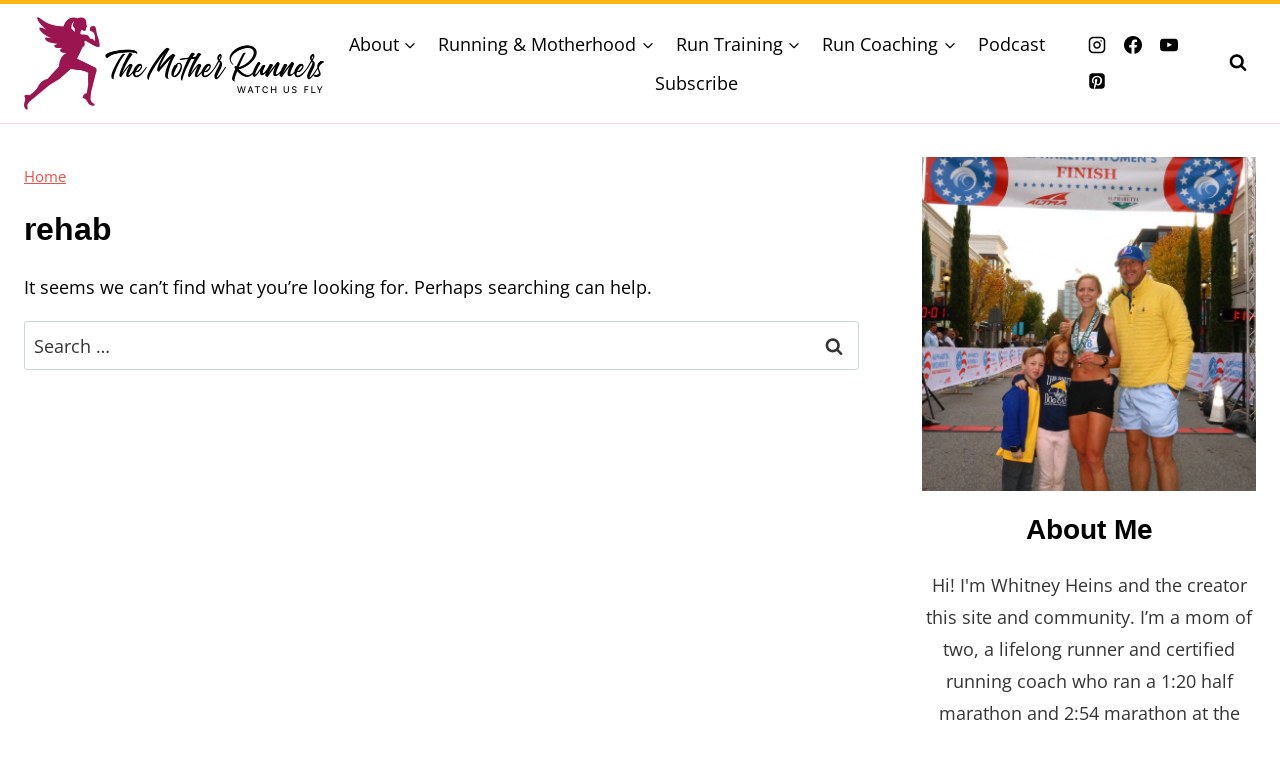

--- FILE ---
content_type: text/html; charset=UTF-8
request_url: https://www.themotherrunners.com/tag/rehab/
body_size: 26345
content:
<!doctype html>
<html lang="en-US" class="no-js" itemtype="https://schema.org/Blog" itemscope>
<head>
	<meta charset="UTF-8">
	<meta name="viewport" content="width=device-width, initial-scale=1, minimum-scale=1">
	<meta name='robots' content='noindex, follow' />
	<style>img:is([sizes="auto" i], [sizes^="auto," i]) { contain-intrinsic-size: 3000px 1500px }</style>
	<link rel='dns-prefetch' href='//assets.pinterest.com'>
<link rel='dns-prefetch' href='//www.google.com'>
<link rel='dns-prefetch' href='//fonts.googleapis.com'>
<link rel='dns-prefetch' href='//fonts.gstatic.com'>
<link rel='dns-prefetch' href='//cdn.ampproject.org'>
<link rel='dns-prefetch' href='//www.googletagmanager.com'>
<link rel='dns-prefetch' href='//static.cloudflareinsights.com'>
<link rel='dns-prefetch' href='//ads.adthrive.com'>
<link rel='dns-prefetch' href='//pixel.wp.com'>
<link rel='dns-prefetch' href='//c.amazon-adsystem.com'>
<link rel='dns-prefetch' href='//securepubads.g.doubleclick.net'>
<link rel='dns-prefetch' href='//cdn.jwplayer.com'>
<link rel='dns-prefetch' href='//sb.scorecardresearch.com'>
<link rel='dns-prefetch' href='//logger.adthrive.com'>
<link rel='dns-prefetch' href='//prebid-server.rubiconproject.com'>
<link rel='dns-prefetch' href='//pagead2.googlesyndication.com'>
<link rel='dns-prefetch' href='//www.youtube.com'>

	<!-- This site is optimized with the Yoast SEO Premium plugin v25.0 (Yoast SEO v26.8) - https://yoast.com/product/yoast-seo-premium-wordpress/ -->
	<title>rehab Archives - The Mother Runners</title><link rel="preload" href="https://www.themotherrunners.com/wp-content/cache/perfmatters/www.themotherrunners.com/css/tag.used.css?ver=1743706050" as="style" /><link rel="stylesheet" id="perfmatters-used-css" href="https://www.themotherrunners.com/wp-content/cache/perfmatters/www.themotherrunners.com/css/tag.used.css?ver=1743706050" media="all" />
	<meta property="og:locale" content="en_US" />
	<meta property="og:type" content="article" />
	<meta property="og:title" content="rehab Archives" />
	<meta property="og:url" content="https://www.themotherrunners.com/tag/rehab/" />
	<meta property="og:site_name" content="The Mother Runners" />
	<meta property="og:image" content="https://www.themotherrunners.com/wp-content/uploads/2019/07/themotherrunners_horizontal_logos_RGB-Final2.png" />
	<meta property="og:image:width" content="1200" />
	<meta property="og:image:height" content="475" />
	<meta property="og:image:type" content="image/png" />
	<meta name="twitter:card" content="summary_large_image" />
	<script type="application/ld+json" class="yoast-schema-graph">{"@context":"https://schema.org","@graph":[{"@type":"CollectionPage","@id":"https://www.themotherrunners.com/tag/rehab/","url":"https://www.themotherrunners.com/tag/rehab/","name":"rehab Archives - The Mother Runners","isPartOf":{"@id":"https://www.themotherrunners.com/#website"},"breadcrumb":{"@id":"https://www.themotherrunners.com/tag/rehab/#breadcrumb"},"inLanguage":"en-US"},{"@type":"BreadcrumbList","@id":"https://www.themotherrunners.com/tag/rehab/#breadcrumb","itemListElement":[{"@type":"ListItem","position":1,"name":"Home","item":"https://www.themotherrunners.com/"},{"@type":"ListItem","position":2,"name":"rehab"}]},{"@type":"WebSite","@id":"https://www.themotherrunners.com/#website","url":"https://www.themotherrunners.com/","name":"The Mother Runners","description":"Watch us fly.","publisher":{"@id":"https://www.themotherrunners.com/#/schema/person/9b2b5403dba04e2413b9d8e53917329c"},"potentialAction":[{"@type":"SearchAction","target":{"@type":"EntryPoint","urlTemplate":"https://www.themotherrunners.com/?s={search_term_string}"},"query-input":{"@type":"PropertyValueSpecification","valueRequired":true,"valueName":"search_term_string"}}],"inLanguage":"en-US"},{"@type":["Person","Organization"],"@id":"https://www.themotherrunners.com/#/schema/person/9b2b5403dba04e2413b9d8e53917329c","name":"Whitney Heins","image":{"@type":"ImageObject","inLanguage":"en-US","@id":"https://www.themotherrunners.com/#/schema/person/image/","url":"https://www.themotherrunners.com/wp-content/uploads/2024/11/whitney-heins.jpg","contentUrl":"https://www.themotherrunners.com/wp-content/uploads/2024/11/whitney-heins.jpg","width":1600,"height":2400,"caption":"Whitney Heins"},"logo":{"@id":"https://www.themotherrunners.com/#/schema/person/image/"},"sameAs":["http://www.themotherrunners.com"],"description":"The Mother Runners, founded by Whitney Heins, features articles with information to help moms who run be and run their best. It also offers run coaching and a community for mother runners.","email":"whitney@themotherrunners.com","legalName":"The Mother Runners"}]}</script>
	<!-- / Yoast SEO Premium plugin. -->


<link rel='dns-prefetch' href='//scripts.mediavine.com' />
<link rel="alternate" type="application/rss+xml" title="The Mother Runners &raquo; Feed" href="https://www.themotherrunners.com/feed/" />
<script id="wpp-js" src="https://www.themotherrunners.com/wp-content/plugins/wordpress-popular-posts/assets/js/wpp.js?ver=7.3.6" data-sampling="0" data-sampling-rate="100" data-api-url="https://www.themotherrunners.com/wp-json/wordpress-popular-posts" data-post-id="0" data-token="66148de10d" data-lang="0" data-debug="1" type="pmdelayedscript" data-cfasync="false" data-no-optimize="1" data-no-defer="1" data-no-minify="1"></script>
			<script type="pmdelayedscript" data-cfasync="false" data-no-optimize="1" data-no-defer="1" data-no-minify="1">document.documentElement.classList.remove( 'no-js' );</script>
			<link rel="alternate" type="application/rss+xml" title="The Mother Runners &raquo; Stories Feed" href="https://www.themotherrunners.com/web-stories/feed/"><link rel="stylesheet" id="wp-block-library-css" media="all" data-pmdelayedstyle="https://www.themotherrunners.com/wp-includes/css/dist/block-library/style.min.css">
<style id='global-styles-inline-css'>
:root{--wp--preset--aspect-ratio--square: 1;--wp--preset--aspect-ratio--4-3: 4/3;--wp--preset--aspect-ratio--3-4: 3/4;--wp--preset--aspect-ratio--3-2: 3/2;--wp--preset--aspect-ratio--2-3: 2/3;--wp--preset--aspect-ratio--16-9: 16/9;--wp--preset--aspect-ratio--9-16: 9/16;--wp--preset--color--black: #000000;--wp--preset--color--cyan-bluish-gray: #abb8c3;--wp--preset--color--white: #ffffff;--wp--preset--color--pale-pink: #f78da7;--wp--preset--color--vivid-red: #cf2e2e;--wp--preset--color--luminous-vivid-orange: #ff6900;--wp--preset--color--luminous-vivid-amber: #fcb900;--wp--preset--color--light-green-cyan: #7bdcb5;--wp--preset--color--vivid-green-cyan: #00d084;--wp--preset--color--pale-cyan-blue: #8ed1fc;--wp--preset--color--vivid-cyan-blue: #0693e3;--wp--preset--color--vivid-purple: #9b51e0;--wp--preset--color--theme-palette-1: var(--global-palette1);--wp--preset--color--theme-palette-2: var(--global-palette2);--wp--preset--color--theme-palette-3: var(--global-palette3);--wp--preset--color--theme-palette-4: var(--global-palette4);--wp--preset--color--theme-palette-5: var(--global-palette5);--wp--preset--color--theme-palette-6: var(--global-palette6);--wp--preset--color--theme-palette-7: var(--global-palette7);--wp--preset--color--theme-palette-8: var(--global-palette8);--wp--preset--color--theme-palette-9: var(--global-palette9);--wp--preset--gradient--vivid-cyan-blue-to-vivid-purple: linear-gradient(135deg,rgba(6,147,227,1) 0%,rgb(155,81,224) 100%);--wp--preset--gradient--light-green-cyan-to-vivid-green-cyan: linear-gradient(135deg,rgb(122,220,180) 0%,rgb(0,208,130) 100%);--wp--preset--gradient--luminous-vivid-amber-to-luminous-vivid-orange: linear-gradient(135deg,rgba(252,185,0,1) 0%,rgba(255,105,0,1) 100%);--wp--preset--gradient--luminous-vivid-orange-to-vivid-red: linear-gradient(135deg,rgba(255,105,0,1) 0%,rgb(207,46,46) 100%);--wp--preset--gradient--very-light-gray-to-cyan-bluish-gray: linear-gradient(135deg,rgb(238,238,238) 0%,rgb(169,184,195) 100%);--wp--preset--gradient--cool-to-warm-spectrum: linear-gradient(135deg,rgb(74,234,220) 0%,rgb(151,120,209) 20%,rgb(207,42,186) 40%,rgb(238,44,130) 60%,rgb(251,105,98) 80%,rgb(254,248,76) 100%);--wp--preset--gradient--blush-light-purple: linear-gradient(135deg,rgb(255,206,236) 0%,rgb(152,150,240) 100%);--wp--preset--gradient--blush-bordeaux: linear-gradient(135deg,rgb(254,205,165) 0%,rgb(254,45,45) 50%,rgb(107,0,62) 100%);--wp--preset--gradient--luminous-dusk: linear-gradient(135deg,rgb(255,203,112) 0%,rgb(199,81,192) 50%,rgb(65,88,208) 100%);--wp--preset--gradient--pale-ocean: linear-gradient(135deg,rgb(255,245,203) 0%,rgb(182,227,212) 50%,rgb(51,167,181) 100%);--wp--preset--gradient--electric-grass: linear-gradient(135deg,rgb(202,248,128) 0%,rgb(113,206,126) 100%);--wp--preset--gradient--midnight: linear-gradient(135deg,rgb(2,3,129) 0%,rgb(40,116,252) 100%);--wp--preset--font-size--small: var(--global-font-size-small);--wp--preset--font-size--medium: var(--global-font-size-medium);--wp--preset--font-size--large: var(--global-font-size-large);--wp--preset--font-size--x-large: 42px;--wp--preset--font-size--larger: var(--global-font-size-larger);--wp--preset--font-size--xxlarge: var(--global-font-size-xxlarge);--wp--preset--spacing--20: 0.44rem;--wp--preset--spacing--30: 0.67rem;--wp--preset--spacing--40: 1rem;--wp--preset--spacing--50: 1.5rem;--wp--preset--spacing--60: 2.25rem;--wp--preset--spacing--70: 3.38rem;--wp--preset--spacing--80: 5.06rem;--wp--preset--shadow--natural: 6px 6px 9px rgba(0, 0, 0, 0.2);--wp--preset--shadow--deep: 12px 12px 50px rgba(0, 0, 0, 0.4);--wp--preset--shadow--sharp: 6px 6px 0px rgba(0, 0, 0, 0.2);--wp--preset--shadow--outlined: 6px 6px 0px -3px rgba(255, 255, 255, 1), 6px 6px rgba(0, 0, 0, 1);--wp--preset--shadow--crisp: 6px 6px 0px rgba(0, 0, 0, 1);}:root { --wp--style--global--content-size: var(--global-calc-content-width);--wp--style--global--wide-size: var(--global-calc-wide-content-width); }:where(body) { margin: 0; }.wp-site-blocks > .alignleft { float: left; margin-right: 2em; }.wp-site-blocks > .alignright { float: right; margin-left: 2em; }.wp-site-blocks > .aligncenter { justify-content: center; margin-left: auto; margin-right: auto; }:where(.is-layout-flex){gap: 0.5em;}:where(.is-layout-grid){gap: 0.5em;}.is-layout-flow > .alignleft{float: left;margin-inline-start: 0;margin-inline-end: 2em;}.is-layout-flow > .alignright{float: right;margin-inline-start: 2em;margin-inline-end: 0;}.is-layout-flow > .aligncenter{margin-left: auto !important;margin-right: auto !important;}.is-layout-constrained > .alignleft{float: left;margin-inline-start: 0;margin-inline-end: 2em;}.is-layout-constrained > .alignright{float: right;margin-inline-start: 2em;margin-inline-end: 0;}.is-layout-constrained > .aligncenter{margin-left: auto !important;margin-right: auto !important;}.is-layout-constrained > :where(:not(.alignleft):not(.alignright):not(.alignfull)){max-width: var(--wp--style--global--content-size);margin-left: auto !important;margin-right: auto !important;}.is-layout-constrained > .alignwide{max-width: var(--wp--style--global--wide-size);}body .is-layout-flex{display: flex;}.is-layout-flex{flex-wrap: wrap;align-items: center;}.is-layout-flex > :is(*, div){margin: 0;}body .is-layout-grid{display: grid;}.is-layout-grid > :is(*, div){margin: 0;}body{padding-top: 0px;padding-right: 0px;padding-bottom: 0px;padding-left: 0px;}a:where(:not(.wp-element-button)){text-decoration: underline;}.has-black-color{color: var(--wp--preset--color--black) !important;}.has-cyan-bluish-gray-color{color: var(--wp--preset--color--cyan-bluish-gray) !important;}.has-white-color{color: var(--wp--preset--color--white) !important;}.has-pale-pink-color{color: var(--wp--preset--color--pale-pink) !important;}.has-vivid-red-color{color: var(--wp--preset--color--vivid-red) !important;}.has-luminous-vivid-orange-color{color: var(--wp--preset--color--luminous-vivid-orange) !important;}.has-luminous-vivid-amber-color{color: var(--wp--preset--color--luminous-vivid-amber) !important;}.has-light-green-cyan-color{color: var(--wp--preset--color--light-green-cyan) !important;}.has-vivid-green-cyan-color{color: var(--wp--preset--color--vivid-green-cyan) !important;}.has-pale-cyan-blue-color{color: var(--wp--preset--color--pale-cyan-blue) !important;}.has-vivid-cyan-blue-color{color: var(--wp--preset--color--vivid-cyan-blue) !important;}.has-vivid-purple-color{color: var(--wp--preset--color--vivid-purple) !important;}.has-theme-palette-1-color{color: var(--wp--preset--color--theme-palette-1) !important;}.has-theme-palette-2-color{color: var(--wp--preset--color--theme-palette-2) !important;}.has-theme-palette-3-color{color: var(--wp--preset--color--theme-palette-3) !important;}.has-theme-palette-4-color{color: var(--wp--preset--color--theme-palette-4) !important;}.has-theme-palette-5-color{color: var(--wp--preset--color--theme-palette-5) !important;}.has-theme-palette-6-color{color: var(--wp--preset--color--theme-palette-6) !important;}.has-theme-palette-7-color{color: var(--wp--preset--color--theme-palette-7) !important;}.has-theme-palette-8-color{color: var(--wp--preset--color--theme-palette-8) !important;}.has-theme-palette-9-color{color: var(--wp--preset--color--theme-palette-9) !important;}.has-black-background-color{background-color: var(--wp--preset--color--black) !important;}.has-cyan-bluish-gray-background-color{background-color: var(--wp--preset--color--cyan-bluish-gray) !important;}.has-white-background-color{background-color: var(--wp--preset--color--white) !important;}.has-pale-pink-background-color{background-color: var(--wp--preset--color--pale-pink) !important;}.has-vivid-red-background-color{background-color: var(--wp--preset--color--vivid-red) !important;}.has-luminous-vivid-orange-background-color{background-color: var(--wp--preset--color--luminous-vivid-orange) !important;}.has-luminous-vivid-amber-background-color{background-color: var(--wp--preset--color--luminous-vivid-amber) !important;}.has-light-green-cyan-background-color{background-color: var(--wp--preset--color--light-green-cyan) !important;}.has-vivid-green-cyan-background-color{background-color: var(--wp--preset--color--vivid-green-cyan) !important;}.has-pale-cyan-blue-background-color{background-color: var(--wp--preset--color--pale-cyan-blue) !important;}.has-vivid-cyan-blue-background-color{background-color: var(--wp--preset--color--vivid-cyan-blue) !important;}.has-vivid-purple-background-color{background-color: var(--wp--preset--color--vivid-purple) !important;}.has-theme-palette-1-background-color{background-color: var(--wp--preset--color--theme-palette-1) !important;}.has-theme-palette-2-background-color{background-color: var(--wp--preset--color--theme-palette-2) !important;}.has-theme-palette-3-background-color{background-color: var(--wp--preset--color--theme-palette-3) !important;}.has-theme-palette-4-background-color{background-color: var(--wp--preset--color--theme-palette-4) !important;}.has-theme-palette-5-background-color{background-color: var(--wp--preset--color--theme-palette-5) !important;}.has-theme-palette-6-background-color{background-color: var(--wp--preset--color--theme-palette-6) !important;}.has-theme-palette-7-background-color{background-color: var(--wp--preset--color--theme-palette-7) !important;}.has-theme-palette-8-background-color{background-color: var(--wp--preset--color--theme-palette-8) !important;}.has-theme-palette-9-background-color{background-color: var(--wp--preset--color--theme-palette-9) !important;}.has-black-border-color{border-color: var(--wp--preset--color--black) !important;}.has-cyan-bluish-gray-border-color{border-color: var(--wp--preset--color--cyan-bluish-gray) !important;}.has-white-border-color{border-color: var(--wp--preset--color--white) !important;}.has-pale-pink-border-color{border-color: var(--wp--preset--color--pale-pink) !important;}.has-vivid-red-border-color{border-color: var(--wp--preset--color--vivid-red) !important;}.has-luminous-vivid-orange-border-color{border-color: var(--wp--preset--color--luminous-vivid-orange) !important;}.has-luminous-vivid-amber-border-color{border-color: var(--wp--preset--color--luminous-vivid-amber) !important;}.has-light-green-cyan-border-color{border-color: var(--wp--preset--color--light-green-cyan) !important;}.has-vivid-green-cyan-border-color{border-color: var(--wp--preset--color--vivid-green-cyan) !important;}.has-pale-cyan-blue-border-color{border-color: var(--wp--preset--color--pale-cyan-blue) !important;}.has-vivid-cyan-blue-border-color{border-color: var(--wp--preset--color--vivid-cyan-blue) !important;}.has-vivid-purple-border-color{border-color: var(--wp--preset--color--vivid-purple) !important;}.has-theme-palette-1-border-color{border-color: var(--wp--preset--color--theme-palette-1) !important;}.has-theme-palette-2-border-color{border-color: var(--wp--preset--color--theme-palette-2) !important;}.has-theme-palette-3-border-color{border-color: var(--wp--preset--color--theme-palette-3) !important;}.has-theme-palette-4-border-color{border-color: var(--wp--preset--color--theme-palette-4) !important;}.has-theme-palette-5-border-color{border-color: var(--wp--preset--color--theme-palette-5) !important;}.has-theme-palette-6-border-color{border-color: var(--wp--preset--color--theme-palette-6) !important;}.has-theme-palette-7-border-color{border-color: var(--wp--preset--color--theme-palette-7) !important;}.has-theme-palette-8-border-color{border-color: var(--wp--preset--color--theme-palette-8) !important;}.has-theme-palette-9-border-color{border-color: var(--wp--preset--color--theme-palette-9) !important;}.has-vivid-cyan-blue-to-vivid-purple-gradient-background{background: var(--wp--preset--gradient--vivid-cyan-blue-to-vivid-purple) !important;}.has-light-green-cyan-to-vivid-green-cyan-gradient-background{background: var(--wp--preset--gradient--light-green-cyan-to-vivid-green-cyan) !important;}.has-luminous-vivid-amber-to-luminous-vivid-orange-gradient-background{background: var(--wp--preset--gradient--luminous-vivid-amber-to-luminous-vivid-orange) !important;}.has-luminous-vivid-orange-to-vivid-red-gradient-background{background: var(--wp--preset--gradient--luminous-vivid-orange-to-vivid-red) !important;}.has-very-light-gray-to-cyan-bluish-gray-gradient-background{background: var(--wp--preset--gradient--very-light-gray-to-cyan-bluish-gray) !important;}.has-cool-to-warm-spectrum-gradient-background{background: var(--wp--preset--gradient--cool-to-warm-spectrum) !important;}.has-blush-light-purple-gradient-background{background: var(--wp--preset--gradient--blush-light-purple) !important;}.has-blush-bordeaux-gradient-background{background: var(--wp--preset--gradient--blush-bordeaux) !important;}.has-luminous-dusk-gradient-background{background: var(--wp--preset--gradient--luminous-dusk) !important;}.has-pale-ocean-gradient-background{background: var(--wp--preset--gradient--pale-ocean) !important;}.has-electric-grass-gradient-background{background: var(--wp--preset--gradient--electric-grass) !important;}.has-midnight-gradient-background{background: var(--wp--preset--gradient--midnight) !important;}.has-small-font-size{font-size: var(--wp--preset--font-size--small) !important;}.has-medium-font-size{font-size: var(--wp--preset--font-size--medium) !important;}.has-large-font-size{font-size: var(--wp--preset--font-size--large) !important;}.has-x-large-font-size{font-size: var(--wp--preset--font-size--x-large) !important;}.has-larger-font-size{font-size: var(--wp--preset--font-size--larger) !important;}.has-xxlarge-font-size{font-size: var(--wp--preset--font-size--xxlarge) !important;}
:where(.wp-block-post-template.is-layout-flex){gap: 1.25em;}:where(.wp-block-post-template.is-layout-grid){gap: 1.25em;}
:where(.wp-block-columns.is-layout-flex){gap: 2em;}:where(.wp-block-columns.is-layout-grid){gap: 2em;}
:root :where(.wp-block-pullquote){font-size: 1.5em;line-height: 1.6;}
</style>
<link rel="stylesheet" id="contact-form-7-css" media="all" data-pmdelayedstyle="https://www.themotherrunners.com/wp-content/cache/perfmatters/www.themotherrunners.com/minify/64ac31699f53.styles.min.css">
<link rel="stylesheet" id="novashare-css-css" media="all" data-pmdelayedstyle="https://www.themotherrunners.com/wp-content/plugins/novashare/css/style.min.css">
<style id='novashare-css-inline-css'>
body .ns-pinterest-image{display:block;position:relative;margin:0;padding:0;line-height:0}figure>.ns-pinterest-image{height:100%;width:100%}body .wp-block-image .ns-pinterest-image+figcaption{display:block}body .ns-pinterest-image-button{opacity:0;transition:.3s;position:absolute;height:18px;max-height:18px;width:auto!important;padding:10px;cursor:pointer;background:#c92228;color:#fff;font-size:16px;line-height:18px;z-index:1;text-decoration:none;box-sizing:content-box;bottom:10px;left:10px}body .ns-pinterest-image-button:hover{box-shadow:inset 0 0 0 50px rgba(0,0,0,0.1);}body .ns-pinterest-image-button:visited, body .ns-pinterest-image-button:hover{color:#fff}body .ns-pinterest-image:hover .ns-pinterest-image-button{opacity:1}body .ns-pinterest-image-button svg{width:18px;height:18px;vertical-align:middle;pointer-events:none}.aligncenter .ns-pinterest-image{text-align:center}
</style>
<link rel="stylesheet" id="wordpress-popular-posts-css-css" media="all" data-pmdelayedstyle="https://www.themotherrunners.com/wp-content/cache/perfmatters/www.themotherrunners.com/minify/bc659c66ff14.wpp.min.css">
<link rel='stylesheet' id='kadence-global-css' href='https://www.themotherrunners.com/wp-content/themes/kadence/assets/css/global.min.css' media='all' />
<style id='kadence-global-inline-css'>
/* Kadence Base CSS */
:root{--global-palette1:#5d001d;--global-palette2:#9a1650;--global-palette3:#000000;--global-palette4:#333333;--global-palette5:#ed5048;--global-palette6:#333333;--global-palette7:#ffb50f;--global-palette8:#f0d3e5;--global-palette9:#ffffff;--global-palette9rgb:255, 255, 255;--global-palette-highlight:#e30b5c;--global-palette-highlight-alt:var(--global-palette1);--global-palette-highlight-alt2:var(--global-palette9);--global-palette-btn-bg:var(--global-palette1);--global-palette-btn-bg-hover:var(--global-palette2);--global-palette-btn:var(--global-palette9);--global-palette-btn-hover:var(--global-palette9);--global-body-font-family:'Open Sans', sans-serif;--global-heading-font-family:Helvetica, sans-serif;--global-primary-nav-font-family:inherit;--global-fallback-font:sans-serif;--global-display-fallback-font:sans-serif;--global-content-width:1390px;--global-content-wide-width:calc(1390px + 230px);--global-content-narrow-width:842px;--global-content-edge-padding:1.5rem;--global-content-boxed-padding:2rem;--global-calc-content-width:calc(1390px - var(--global-content-edge-padding) - var(--global-content-edge-padding) );--wp--style--global--content-size:var(--global-calc-content-width);}.wp-site-blocks{--global-vw:calc( 100vw - ( 0.5 * var(--scrollbar-offset)));}body{background:var(--global-palette9);}body, input, select, optgroup, textarea{font-style:normal;font-weight:normal;font-size:18px;line-height:1.8;font-family:var(--global-body-font-family);color:var(--global-palette3);}.content-bg, body.content-style-unboxed .site{background:var(--global-palette9);}h1,h2,h3,h4,h5,h6{font-family:var(--global-heading-font-family);}h1{font-weight:700;font-size:32px;line-height:1.5;color:var(--global-palette3);}h2{font-weight:700;font-size:28px;line-height:1.5;color:var(--global-palette3);}h3{font-weight:700;font-size:24px;line-height:1.5;color:var(--global-palette3);}h4{font-weight:700;font-size:22px;line-height:1.5;color:var(--global-palette4);}h5{font-weight:700;font-size:20px;line-height:1.5;color:var(--global-palette4);}h6{font-weight:700;font-size:18px;line-height:1.5;color:var(--global-palette5);}.entry-hero .kadence-breadcrumbs{max-width:1390px;}.site-container, .site-header-row-layout-contained, .site-footer-row-layout-contained, .entry-hero-layout-contained, .comments-area, .alignfull > .wp-block-cover__inner-container, .alignwide > .wp-block-cover__inner-container{max-width:var(--global-content-width);}.content-width-narrow .content-container.site-container, .content-width-narrow .hero-container.site-container{max-width:var(--global-content-narrow-width);}@media all and (min-width: 1620px){.wp-site-blocks .content-container  .alignwide{margin-left:-115px;margin-right:-115px;width:unset;max-width:unset;}}@media all and (min-width: 1102px){.content-width-narrow .wp-site-blocks .content-container .alignwide{margin-left:-130px;margin-right:-130px;width:unset;max-width:unset;}}.content-style-boxed .wp-site-blocks .entry-content .alignwide{margin-left:calc( -1 * var( --global-content-boxed-padding ) );margin-right:calc( -1 * var( --global-content-boxed-padding ) );}.content-area{margin-top:1.5rem;margin-bottom:1.5rem;}@media all and (max-width: 1024px){.content-area{margin-top:3rem;margin-bottom:3rem;}}@media all and (max-width: 767px){.content-area{margin-top:2rem;margin-bottom:2rem;}}@media all and (max-width: 1024px){:root{--global-content-boxed-padding:2rem;}}@media all and (max-width: 767px){:root{--global-content-boxed-padding:1.5rem;}}.entry-content-wrap{padding:2rem;}@media all and (max-width: 1024px){.entry-content-wrap{padding:2rem;}}@media all and (max-width: 767px){.entry-content-wrap{padding:1.5rem;}}.entry.single-entry{box-shadow:0px 15px 15px -10px rgba(0,0,0,0.05);}.entry.loop-entry{box-shadow:0px 15px 15px -10px rgba(0,0,0,0.05);}.loop-entry .entry-content-wrap{padding:2rem;}@media all and (max-width: 1024px){.loop-entry .entry-content-wrap{padding:2rem;}}@media all and (max-width: 767px){.loop-entry .entry-content-wrap{padding:1.5rem;}}.primary-sidebar.widget-area .widget{margin-bottom:1.5em;color:var(--global-palette4);}.primary-sidebar.widget-area .widget-title{font-weight:700;font-size:20px;line-height:1.5;color:var(--global-palette3);}button, .button, .wp-block-button__link, input[type="button"], input[type="reset"], input[type="submit"], .fl-button, .elementor-button-wrapper .elementor-button, .wc-block-components-checkout-place-order-button, .wc-block-cart__submit{box-shadow:0px 0px 0px -7px rgba(0,0,0,0);}button:hover, button:focus, button:active, .button:hover, .button:focus, .button:active, .wp-block-button__link:hover, .wp-block-button__link:focus, .wp-block-button__link:active, input[type="button"]:hover, input[type="button"]:focus, input[type="button"]:active, input[type="reset"]:hover, input[type="reset"]:focus, input[type="reset"]:active, input[type="submit"]:hover, input[type="submit"]:focus, input[type="submit"]:active, .elementor-button-wrapper .elementor-button:hover, .elementor-button-wrapper .elementor-button:focus, .elementor-button-wrapper .elementor-button:active, .wc-block-cart__submit:hover{box-shadow:0px 15px 25px -7px rgba(0,0,0,0.1);}.kb-button.kb-btn-global-outline.kb-btn-global-inherit{padding-top:calc(px - 2px);padding-right:calc(px - 2px);padding-bottom:calc(px - 2px);padding-left:calc(px - 2px);}@media all and (min-width: 1025px){.transparent-header .entry-hero .entry-hero-container-inner{padding-top:80px;}}@media all and (max-width: 1024px){.mobile-transparent-header .entry-hero .entry-hero-container-inner{padding-top:80px;}}@media all and (max-width: 767px){.mobile-transparent-header .entry-hero .entry-hero-container-inner{padding-top:80px;}}#kt-scroll-up-reader, #kt-scroll-up{border-radius:0px 0px 0px 0px;bottom:100px;font-size:1.2em;padding:0.4em 0.4em 0.4em 0.4em;}#kt-scroll-up-reader.scroll-up-side-right, #kt-scroll-up.scroll-up-side-right{right:30px;}#kt-scroll-up-reader.scroll-up-side-left, #kt-scroll-up.scroll-up-side-left{left:30px;}.loop-entry.type-post h2.entry-title{font-style:normal;font-size:24px;line-height:1.3;color:var(--global-palette4);}
/* Kadence Header CSS */
@media all and (max-width: 1024px){.mobile-transparent-header #masthead{position:absolute;left:0px;right:0px;z-index:100;}.kadence-scrollbar-fixer.mobile-transparent-header #masthead{right:var(--scrollbar-offset,0);}.mobile-transparent-header #masthead, .mobile-transparent-header .site-top-header-wrap .site-header-row-container-inner, .mobile-transparent-header .site-main-header-wrap .site-header-row-container-inner, .mobile-transparent-header .site-bottom-header-wrap .site-header-row-container-inner{background:transparent;}.site-header-row-tablet-layout-fullwidth, .site-header-row-tablet-layout-standard{padding:0px;}}@media all and (min-width: 1025px){.transparent-header #masthead{position:absolute;left:0px;right:0px;z-index:100;}.transparent-header.kadence-scrollbar-fixer #masthead{right:var(--scrollbar-offset,0);}.transparent-header #masthead, .transparent-header .site-top-header-wrap .site-header-row-container-inner, .transparent-header .site-main-header-wrap .site-header-row-container-inner, .transparent-header .site-bottom-header-wrap .site-header-row-container-inner{background:transparent;}}.site-branding a.brand img{max-width:300px;}.site-branding a.brand img.svg-logo-image{width:300px;}@media all and (max-width: 767px){.site-branding a.brand img{max-width:200px;}.site-branding a.brand img.svg-logo-image{width:200px;}}.site-branding{padding:0px 0px 0px 0px;}#masthead, #masthead .kadence-sticky-header.item-is-fixed:not(.item-at-start):not(.site-header-row-container):not(.site-main-header-wrap), #masthead .kadence-sticky-header.item-is-fixed:not(.item-at-start) > .site-header-row-container-inner{background:#ffffff;}.site-main-header-wrap .site-header-row-container-inner{border-top:4px solid var(--global-palette7);border-bottom:1px solid var(--global-palette8);}.site-main-header-inner-wrap{min-height:80px;}.header-navigation[class*="header-navigation-style-underline"] .header-menu-container.primary-menu-container>ul>li>a:after{width:calc( 100% - 1.2em);}.main-navigation .primary-menu-container > ul > li.menu-item > a{padding-left:calc(1.2em / 2);padding-right:calc(1.2em / 2);padding-top:0.2em;padding-bottom:0.2em;color:var(--global-palette3);}.main-navigation .primary-menu-container > ul > li.menu-item .dropdown-nav-special-toggle{right:calc(1.2em / 2);}.main-navigation .primary-menu-container > ul > li.menu-item > a:hover{color:var(--global-palette1);}.main-navigation .primary-menu-container > ul > li.menu-item.current-menu-item > a{color:var(--global-palette1);}.header-navigation .header-menu-container ul ul.sub-menu, .header-navigation .header-menu-container ul ul.submenu{background:var(--global-palette6);box-shadow:0px 2px 13px 0px rgba(0,0,0,0.1);}.header-navigation .header-menu-container ul ul li.menu-item, .header-menu-container ul.menu > li.kadence-menu-mega-enabled > ul > li.menu-item > a{border-bottom:1px solid rgba(255,255,255,0.1);}.header-navigation .header-menu-container ul ul li.menu-item > a{width:200px;padding-top:10px;padding-bottom:10px;color:var(--global-palette9);font-style:normal;font-size:15px;}.header-navigation .header-menu-container ul ul li.menu-item > a:hover{color:var(--global-palette9);background:var(--global-palette3);}.header-navigation .header-menu-container ul ul li.menu-item.current-menu-item > a{color:var(--global-palette9);background:var(--global-palette3);}.mobile-toggle-open-container .menu-toggle-open, .mobile-toggle-open-container .menu-toggle-open:focus{color:var(--global-palette3);padding:0.4em 0.6em 0.4em 0.6em;font-size:14px;}.mobile-toggle-open-container .menu-toggle-open.menu-toggle-style-bordered{border:1px solid currentColor;}.mobile-toggle-open-container .menu-toggle-open .menu-toggle-icon{font-size:22px;}.mobile-toggle-open-container .menu-toggle-open:hover, .mobile-toggle-open-container .menu-toggle-open:focus-visible{color:var(--global-palette2);}.mobile-navigation ul li{font-size:14px;}.mobile-navigation ul li a{padding-top:1em;padding-bottom:1em;}.mobile-navigation ul li > a, .mobile-navigation ul li.menu-item-has-children > .drawer-nav-drop-wrap{color:var(--global-palette9);}.mobile-navigation ul li > a:hover, .mobile-navigation ul li.menu-item-has-children > .drawer-nav-drop-wrap:hover{color:var(--global-palette9);}.mobile-navigation ul li.current-menu-item > a, .mobile-navigation ul li.current-menu-item.menu-item-has-children > .drawer-nav-drop-wrap{color:var(--global-palette9);}.mobile-navigation ul li.menu-item-has-children .drawer-nav-drop-wrap, .mobile-navigation ul li:not(.menu-item-has-children) a{border-bottom:1px solid rgba(255,255,255,0.1);}.mobile-navigation:not(.drawer-navigation-parent-toggle-true) ul li.menu-item-has-children .drawer-nav-drop-wrap button{border-left:1px solid rgba(255,255,255,0.1);}#mobile-drawer .drawer-inner, #mobile-drawer.popup-drawer-layout-fullwidth.popup-drawer-animation-slice .pop-portion-bg, #mobile-drawer.popup-drawer-layout-fullwidth.popup-drawer-animation-slice.pop-animated.show-drawer .drawer-inner{background:var(--global-palette1);}#mobile-drawer .drawer-header .drawer-toggle{padding:0.6em 0.15em 0.6em 0.15em;font-size:24px;}.header-social-wrap{margin:0px 0px 0px 0px;}.header-social-wrap .header-social-inner-wrap{font-size:18px;gap:0px;}.header-social-wrap .header-social-inner-wrap .social-button{color:var(--global-palette3);background:var(--global-palette2);border:2px none transparent;border-radius:0px;}.search-toggle-open-container .search-toggle-open{color:var(--global-palette3);}.search-toggle-open-container .search-toggle-open.search-toggle-style-bordered{border:1px solid currentColor;}.search-toggle-open-container .search-toggle-open .search-toggle-icon{font-size:18px;}@media all and (max-width: 1024px){.search-toggle-open-container .search-toggle-open .search-toggle-icon{font-size:22px;}}.search-toggle-open-container .search-toggle-open:hover, .search-toggle-open-container .search-toggle-open:focus{color:var(--global-palette2);}#search-drawer .drawer-inner{background:rgba(154,22,80,0.98);}
/* Kadence Footer CSS */
#colophon{background:var(--global-palette2);}.site-middle-footer-wrap .site-footer-row-container-inner{font-style:normal;color:var(--global-palette9);border-bottom:2px solid var(--global-palette9);}.site-footer .site-middle-footer-wrap a:where(:not(.button):not(.wp-block-button__link):not(.wp-element-button)){color:var(--global-palette9);}.site-footer .site-middle-footer-wrap a:where(:not(.button):not(.wp-block-button__link):not(.wp-element-button)):hover{color:var(--global-palette9);}.site-middle-footer-inner-wrap{padding-top:30px;padding-bottom:30px;grid-column-gap:30px;grid-row-gap:30px;}.site-middle-footer-inner-wrap .widget{margin-bottom:30px;}.site-middle-footer-inner-wrap .widget-area .widget-title{font-style:normal;color:var(--global-palette9);}.site-middle-footer-inner-wrap .site-footer-section:not(:last-child):after{right:calc(-30px / 2);}.site-bottom-footer-wrap .site-footer-row-container-inner{font-style:normal;color:var(--global-palette9);}.site-footer .site-bottom-footer-wrap a:where(:not(.button):not(.wp-block-button__link):not(.wp-element-button)){color:var(--global-palette9);}.site-footer .site-bottom-footer-wrap a:where(:not(.button):not(.wp-block-button__link):not(.wp-element-button)):hover{color:var(--global-palette9);}.site-bottom-footer-inner-wrap{padding-top:10px;padding-bottom:10px;grid-column-gap:30px;}.site-bottom-footer-inner-wrap .widget{margin-bottom:30px;}.site-bottom-footer-inner-wrap .site-footer-section:not(:last-child):after{right:calc(-30px / 2);}#colophon .footer-html{font-style:normal;font-size:16px;}#colophon .footer-navigation .footer-menu-container > ul > li > a{padding-left:calc(1.2em / 2);padding-right:calc(1.2em / 2);padding-top:calc(0.6em / 2);padding-bottom:calc(0.6em / 2);color:var(--global-palette9);}#colophon .footer-navigation .footer-menu-container > ul li a{font-style:normal;font-size:16px;}#colophon .footer-navigation .footer-menu-container > ul li a:hover{color:var(--global-palette9);}#colophon .footer-navigation .footer-menu-container > ul li.current-menu-item > a{color:var(--global-palette9);}
</style>
<link rel='stylesheet' id='kadence-header-css' href='https://www.themotherrunners.com/wp-content/themes/kadence/assets/css/header.min.css' media='all' />
<link rel="stylesheet" id="kadence-content-css" media="all" data-pmdelayedstyle="https://www.themotherrunners.com/wp-content/themes/kadence/assets/css/content.min.css">
<link rel="stylesheet" id="kadence-sidebar-css" media="all" data-pmdelayedstyle="https://www.themotherrunners.com/wp-content/themes/kadence/assets/css/sidebar.min.css">
<link rel="stylesheet" id="kadence-footer-css" media="all" data-pmdelayedstyle="https://www.themotherrunners.com/wp-content/themes/kadence/assets/css/footer.min.css">
<style id='kadence-blocks-global-variables-inline-css'>
:root {--global-kb-font-size-sm:clamp(0.8rem, 0.73rem + 0.217vw, 0.9rem);--global-kb-font-size-md:clamp(1.1rem, 0.995rem + 0.326vw, 1.25rem);--global-kb-font-size-lg:clamp(1.75rem, 1.576rem + 0.543vw, 2rem);--global-kb-font-size-xl:clamp(2.25rem, 1.728rem + 1.63vw, 3rem);--global-kb-font-size-xxl:clamp(2.5rem, 1.456rem + 3.26vw, 4rem);--global-kb-font-size-xxxl:clamp(2.75rem, 0.489rem + 7.065vw, 6rem);}
</style>
<script async="async" fetchpriority="high" data-noptimize="1" data-cfasync="false" src="https://scripts.mediavine.com/tags/the-mother-runners.js?ver=6.8.3" id="mv-script-wrapper-js"></script>
		<style>
			:root {
				--mv-create-radius: 0;
			}
		</style>
	<script type="pmdelayedscript" data-perfmatters-type="text/javascript" data-cfasync="false" data-no-optimize="1" data-no-defer="1" data-no-minify="1">
WebFontConfig = {
  google: { families: [ 'Lato:400,700,700i', 'Open Sans:400,700,700i,800', 'Playfair Display:400,700,700i']}
};
</script><!-- [slickstream] Page Generated at: 1/22/2026, 1:51:17 PM EST -->		<script>console.info(`[slickstream] Page Generated at: 1/22/2026, 1:51:17 PM EST`);</script>
		<script>console.info(`[slickstream] Current timestamp: ${(new Date).toLocaleString('en-US', { timeZone: 'America/New_York' })} EST`);</script>

<meta property='slick:wpversion' content='2.0.3' />
<!-- [slickstream] Bootloader: -->
<script class='slickstream-script'>'use strict';
(async(e,t)=>{if(location.search.indexOf("no-slick")>=0){return}let s;const a=()=>performance.now();let c=window.$slickBoot=window.$slickBoot||{};c.rt=e;c._es=a();c.ev="2.0.1";c.l=async(e,t)=>{try{let c=0;if(!s&&"caches"in self){s=await caches.open("slickstream-code")}if(s){let o=await s.match(e);if(!o){c=a();await s.add(e);o=await s.match(e);if(o&&!o.ok){o=undefined;s.delete(e)}}if(o){const e=o.headers.get("x-slickstream-consent");return{t:c,d:t?await o.blob():await o.json(),c:e||"na"}}}}catch(e){console.log(e)}return{}};const o=e=>new Request(e,{cache:"no-store"});if(!c.d||c.d.bestBy<Date.now()){const s=o(`${e}/d/page-boot-data?site=${t}&url=${encodeURIComponent(location.href.split("#")[0])}`);let{t:i,d:n,c:l}=await c.l(s);if(n){if(n.bestBy<Date.now()){n=undefined}else if(i){c._bd=i;c.c=l}}if(!n){c._bd=a();const e=await fetch(s);const t=e.headers.get("x-slickstream-consent");c.c=t||"na";n=await e.json()}if(n){c.d=n;c.s="embed"}}if(c.d){let e=c.d.bootUrl;const{t:t,d:s}=await c.l(o(e),true);if(s){c.bo=e=URL.createObjectURL(s);if(t){c._bf=t}}else{c._bf=a()}const i=document.createElement("script");i.className="slickstream-script";i.src=e;document.head.appendChild(i)}else{console.log("[slickstream] Boot failed")}})
("https://https://portal.slickstream.com/n050t01","n050t01");
</script>
<!-- [slickstream] END Bootloader -->
<!-- [slickstream] Page Metadata: -->
<script type="application/x-slickstream+json">{"@context":"https://slickstream.com","@graph":[{"@type":"Plugin","version":"2.0.3"},{"@type":"Site","name":"The Mother Runners","url":"https://www.themotherrunners.com","description":"Watch us fly.","atomUrl":"https://www.themotherrunners.com/feed/atom/","rtl":false}]}</script>
<!-- [slickstream] END Page Metadata -->
<script class='slickstream-script'>
(function() {
    const slickstreamRocketPluginScripts = document.querySelectorAll('script.slickstream-script[type=rocketlazyloadscript]');
    const slickstreamRocketExternalScripts = document.querySelectorAll('script[type=rocketlazyloadscript][src*="app.slickstream.com"]');
    if (slickstreamRocketPluginScripts.length > 0 || slickstreamRocketExternalScripts.length > 0) {
        console.warn('[slickstream]' + ['Slickstream scripts. This ', 'may cause undesirable behavior, ', 'such as increased CLS scores.',' WP-Rocket is deferring one or more ',].sort().join(''));
    }
})();
</script>            <style id="wpp-loading-animation-styles">@-webkit-keyframes bgslide{from{background-position-x:0}to{background-position-x:-200%}}@keyframes bgslide{from{background-position-x:0}to{background-position-x:-200%}}.wpp-widget-block-placeholder,.wpp-shortcode-placeholder{margin:0 auto;width:60px;height:3px;background:#dd3737;background:linear-gradient(90deg,#dd3737 0%,#571313 10%,#dd3737 100%);background-size:200% auto;border-radius:3px;-webkit-animation:bgslide 1s infinite linear;animation:bgslide 1s infinite linear}</style>
            
<!-- Global site tag (gtag.js) - Google Analytics -->
<script async src="https://www.googletagmanager.com/gtag/js?id=G-SW6NZ118VT"></script>
<script>
	window.dataLayer = window.dataLayer || [];
	function gtag(){dataLayer.push(arguments);}
	gtag('js', new Date());

	gtag('config', 'G-SW6NZ118VT');
</script>


<!-- Google tag (gtag.js) -->
<script async src="https://www.googletagmanager.com/gtag/js?id=G-XFC9WDBFFM"></script>
<script>
	window.dataLayer = window.dataLayer || [];
	function gtag(){dataLayer.push(arguments);}
	gtag('js', new Date());

	gtag('config', 'G-XFC9WDBFFM');
</script>


<meta name="pinterest-rich-pin" content="false" />
<noscript><style>.lazyload[data-src]{display:none !important;}</style></noscript><style>.lazyload{background-image:none !important;}.lazyload:before{background-image:none !important;}</style><link rel="preload" href="https://www.themotherrunners.com/wp-content/fonts/open-sans/memvYaGs126MiZpBA-UvWbX2vVnXBbObj2OVTS-muw.woff2" as="font" type="font/woff2" crossorigin><link rel="stylesheet" id="kadence-fonts-gfonts-css" media="all" data-pmdelayedstyle="https://www.themotherrunners.com/wp-content/cache/perfmatters/www.themotherrunners.com/minify/adb3beb29f96.2988905039c806e0706d35ac0907cc3c.min.css">
<link rel="icon" href="https://www.themotherrunners.com/wp-content/uploads/2019/05/cropped-themotherrunners_logo_web_test3-1-150x150.jpg" sizes="32x32" />
<link rel="icon" href="https://www.themotherrunners.com/wp-content/uploads/2019/05/cropped-themotherrunners_logo_web_test3-1-300x300.jpg" sizes="192x192" />
<link rel="apple-touch-icon" href="https://www.themotherrunners.com/wp-content/uploads/2019/05/cropped-themotherrunners_logo_web_test3-1-300x300.jpg" />
<meta name="msapplication-TileImage" content="https://www.themotherrunners.com/wp-content/uploads/2019/05/cropped-themotherrunners_logo_web_test3-1-300x300.jpg" />
		<style id="wp-custom-css">
			


Hydration for runners running long distances is so important for performance and proper biological functioning. But it can be downright confusing how much fluids and electrolytes you need. Getting too much or too little can be harmful to your health!&nbsp;







I admit that I haven't prioritized my hydration for running in the past. It's been an afterthought of relying on finding water fountains along my route. But several bad runs where I was thirsty and dehydrated fixed that. Not only did running feel terrible during but afterward I got headaches, nausea and felt dizzy and week. Now, I plan my hydration for running--drinking fluids before, during, and after running.&nbsp;



(If carrying your fluids on your runs is part of the problem for you (like it was for me), check out my article on how to carry water on your runs!



Having adequate hydration is important because your body uses water from your blood for sweat to cool your body. If your blood doesn’t have enough water, it gets thicker, and can’t get oxygen to your muscles as fast—causing you to slow down. If you don’t have enough water to sweat, then you can overheat which can be life-threatening.



Along with water, you need electrolytes. Electrolytes are a key component for hydration because they help regulate your body’s fluid balance allowing your muscles to retain the right amount so they can operate properly. But like with everything—you can have too much of a good thing. Drinking too much fluids can upset your stomach and taking in too many electrolytes while running can be harmful to your health -- and even fatal.&nbsp;



I figured out my hydration for running plan by talking with registered sports dietitians Megan Robinson and Amy Stephens. I am sharing what they shared with me below so you can hydrate to run your best! (If you're curious about my whole fueling plan, check out how I fueled by 2:54 marathon which includes my favorite energy gels for runners.



Table of contentsGeneral Hydration Plan for Running Hydration Guide for Different Types of RunsHydration Tips for Running in Hot WeatherHow many electrolytes should I drink while running?



General Hydration Plan for Running&nbsp;



Use this hydration plan for runners as a guide but not a rule, noting you may need more or less depending on the factors listed below.




Before your run:&nbsp;Two hours before your run, aim to drink 16 to 18 ounces. Four hours before your run, shoot for 16 to 24 ounces of water. Aim to drink at least 400 mg of electrolytes (mostly sodium) in these fluids.



During your run:&nbsp;Aim for 2 to 5 ounces of fluid (or two big gulps) every 10 minutes of running. Shoot for 400 mg of sodium an hour



After your run:&nbsp;Ideally, you will have weighed yourself before your run (and before you hydrated) to know your pre-run weight. Aim to drink 16-24 ounces per pound of body weight lost. Aim for at least 400 mg of sodium after your run.




Factors affecting how much fluids and electrolytes you need include:&nbsp;




Air temperature (hot, you need more)



Humidity (high, you need more)



Run duration (longer, you need more)



Run intensity (harder, you need more)



Sweat rate (high, you need more)



Altitude (high, you need more)



Fitness level (low, you need more)



Genetics, and&nbsp;



Clothing (more, you need more)




Seeing as the duration of a run and the weather are big factors, here are some hydration tips for runners depending on the length and heat.



Hydration Guide for Different Types of Runs



Here is your time-based hydration guide for runners based on how long you are running.



Easy runs in under an hour. No need to consume more electrolytes or water than usual on shorter runs. It’s always a good idea to stay hydrated and eat a balanced diet. You can have a sports drink with breakfast or add some salt to your toast.



Runs lasting 1 to 3 hours. Aim to drink about 16 ounces of fluid with about 400 up to 1,000 of sodium before your longer runs depending on the elements and intensity. Aim to intake about 400 mg of sodium an hour of exercise. If you eat a balanced diet, you don’t need to focus on taking in potassium, magnesium, or chloride. The sports drinks will have those electrolytes as well. Aim to drink 2 to 5 ounces of fluid every 10 minutes (or every mile).



Runs more 3+ hours. Continue to take in 400 mg of sodium an hour of running and 2-5 ounces of fluid every ten minutes. If your effort is intense, you may need more but your stomach may not be able to handle it. Salt tablets like SI Caps can come in handy during this time.



Post-run. After your runs, intake recovery drinks or electrolyte drinks to make up the the weight you lost—about 16 ounces per pound plus water. You can also stick with water and eat salty foods including pizza and chips. Add salt or take electrolyte tablets.



Hydration Tips for Running in Hot Weather



Drink early and often.



Drink an electrolyte drink before your run. And, then keep it up, especially for runs lasting longer than an hour. Sip on a sports drink throughout. Ideally, you will be drinking up to 16 ounces an hour during your run.



Plan your electrolytes.



You want to take in about 400 electrolytes an hour. So do the math before your training run or race: How many electrolytes are in your energy gels? How many are in your sports drink? Do you need to supplement with salt tabs?



Experiment with what combination works best for you during your training. Bear in mind that while you will want to aim to hit 400 mg an hour of sodium—you may need a bit or less.&nbsp;



Weigh yourself. 



Be sure to weigh yourself before and after your runs to get an idea of what your hydration and electrolyte needs are. This will help you figure out how many bottles and how many milligrams of salt you need per hour of running. This will also help you rehydrate appropriately, helping you recover faster from your runs. So, when you get in the door. Weigh yourself and then start drinking!&nbsp;



Plan ahead.



Think about how you will carry your hydration on your training runs and during race day. Some people like hydration packs or hydration vests. Others prefer to carry two handheld water bottles.I stash my bottles along my running route. On race day, I use the race’s water stops. This is because I do not like carrying things—especially when running at an intense effort.



Don’t go overboard.



You can over-hydrate and have too many electrolytes. Overhydrating can be deadly. And having too many electrolytes can wreak havoc your stomach. So, if you take salt tabs, for example, drink water with them!



Thus, nailing your hydration for running may be a performance-enhancer but it can also be a lifesaver!



How many electrolytes should I drink while running?



A runner's hydration plan needs to include both water or fluids and electrolytes. Electrolytes are minerals in your body that have an electric charge found in your blood, urine, tissues, and other body fluids. They help with functions such as nerve signaling and muscle contractions (so obviously, very important for running!). This is why the above hydration plans for running talk about both fluids and electrolytes. I want to share just a little bit more background on electrolytes because runners will often only think they need to drink water.



In an hour of running, the average person&nbsp;loses about:




800-1,000 mg of sodium



195 mg of potassium



20 mg of calcium, and



10 mg of magnesium per hour




It’s recommended that runners aim to replace about 50 to 80 percent of those losses while running for runs lasting longer than an hour. So, if you are running for two hours, aim to intake a total of 400 mg of sodium, about 200 mg of calcium, 20 mg of calcium, and 10 mg of magnesium. &nbsp;



Considering the average sports drink like Gatorade has about 200 mg of sodium, that would mean you need to drink two sports drinks an hour. Other options include drinking a hydration mix with a higher electrolyte content or using salt tabs. Get my list of the best electrolyte drinks for runners here.



You can tell if you are getting enough electrolytes and fluids while running if you don't experience symptoms such as cramping or nausea. But, remember your needs will vary based on variables such as weather, altitude, and workout intensity.



I hope this hydration plan for running helps you stay safe AND improve your running performance.&nbsp;Do you plan out your hydration before runs?




















		</style>
		<noscript><style>.perfmatters-lazy[data-src]{display:none !important;}</style></noscript><style>.perfmatters-lazy-youtube{position:relative;width:100%;max-width:100%;height:0;padding-bottom:56.23%;overflow:hidden}.perfmatters-lazy-youtube img{position:absolute;top:0;right:0;bottom:0;left:0;display:block;width:100%;max-width:100%;height:auto;margin:auto;border:none;cursor:pointer;transition:.5s all;-webkit-transition:.5s all;-moz-transition:.5s all}.perfmatters-lazy-youtube img:hover{-webkit-filter:brightness(75%)}.perfmatters-lazy-youtube .play{position:absolute;top:50%;left:50%;right:auto;width:68px;height:48px;margin-left:-34px;margin-top:-24px;background:url(https://www.themotherrunners.com/wp-content/plugins/perfmatters/img/youtube.svg) no-repeat;background-position:center;background-size:cover;pointer-events:none;filter:grayscale(1)}.perfmatters-lazy-youtube:hover .play{filter:grayscale(0)}.perfmatters-lazy-youtube iframe{position:absolute;top:0;left:0;width:100%;height:100%;z-index:99}.wp-has-aspect-ratio .wp-block-embed__wrapper{position:relative;}.wp-has-aspect-ratio .perfmatters-lazy-youtube{position:absolute;top:0;right:0;bottom:0;left:0;width:100%;height:100%;padding-bottom:0}body .perfmatters-lazy-css-bg:not([data-ll-status=entered]),body .perfmatters-lazy-css-bg:not([data-ll-status=entered]) *,body .perfmatters-lazy-css-bg:not([data-ll-status=entered])::before,body .perfmatters-lazy-css-bg:not([data-ll-status=entered])::after,body .perfmatters-lazy-css-bg:not([data-ll-status=entered]) *::before,body .perfmatters-lazy-css-bg:not([data-ll-status=entered]) *::after{background-image:none!important;will-change:transform;transition:opacity 0.025s ease-in,transform 0.025s ease-in!important;}</style></head>

<body class="archive tag tag-rehab tag-255 wp-custom-logo wp-embed-responsive wp-theme-kadence hfeed footer-on-bottom hide-focus-outline link-style-standard has-sidebar content-title-style-normal content-width-normal content-style-unboxed content-vertical-padding-show non-transparent-header mobile-non-transparent-header">
<div id="wrapper" class="site wp-site-blocks">
			<a class="skip-link screen-reader-text scroll-ignore" href="#main">Skip to content</a>
		<header id="masthead" class="site-header" role="banner" itemtype="https://schema.org/WPHeader" itemscope>
	<div id="main-header" class="site-header-wrap">
		<div class="site-header-inner-wrap">
			<div class="site-header-upper-wrap">
				<div class="site-header-upper-inner-wrap">
					<div class="site-main-header-wrap site-header-row-container site-header-focus-item site-header-row-layout-standard" data-section="kadence_customizer_header_main">
	<div class="site-header-row-container-inner">
				<div class="site-container">
			<div class="site-main-header-inner-wrap site-header-row site-header-row-has-sides site-header-row-no-center">
									<div class="site-header-main-section-left site-header-section site-header-section-left">
						<div class="site-header-item site-header-focus-item" data-section="title_tagline">
	<div class="site-branding branding-layout-standard site-brand-logo-only"><a class="brand has-logo-image" href="https://www.themotherrunners.com/" rel="home"><img width="1200" height="475" src="[data-uri]" class="custom-logo lazyload" alt="The Mother Runners" decoding="async" fetchpriority="high"   data-src="https://www.themotherrunners.com/wp-content/uploads/2019/07/themotherrunners_horizontal_logos_RGB-Final2.png" data-srcset="https://www.themotherrunners.com/wp-content/uploads/2019/07/themotherrunners_horizontal_logos_RGB-Final2.png 1200w, https://www.themotherrunners.com/wp-content/uploads/2019/07/themotherrunners_horizontal_logos_RGB-Final2-610x241.png 610w, https://www.themotherrunners.com/wp-content/uploads/2019/07/themotherrunners_horizontal_logos_RGB-Final2-300x119.png 300w, https://www.themotherrunners.com/wp-content/uploads/2019/07/themotherrunners_horizontal_logos_RGB-Final2-768x304.png 768w, https://www.themotherrunners.com/wp-content/uploads/2019/07/themotherrunners_horizontal_logos_RGB-Final2-600x238.png 600w" data-sizes="auto" data-eio-rwidth="1200" data-eio-rheight="475" /><noscript><img width="1200" height="475" src="https://www.themotherrunners.com/wp-content/uploads/2019/07/themotherrunners_horizontal_logos_RGB-Final2.png" class="custom-logo" alt="The Mother Runners" decoding="async" fetchpriority="high" srcset="https://www.themotherrunners.com/wp-content/uploads/2019/07/themotherrunners_horizontal_logos_RGB-Final2.png 1200w, https://www.themotherrunners.com/wp-content/uploads/2019/07/themotherrunners_horizontal_logos_RGB-Final2-610x241.png 610w, https://www.themotherrunners.com/wp-content/uploads/2019/07/themotherrunners_horizontal_logos_RGB-Final2-300x119.png 300w, https://www.themotherrunners.com/wp-content/uploads/2019/07/themotherrunners_horizontal_logos_RGB-Final2-768x304.png 768w, https://www.themotherrunners.com/wp-content/uploads/2019/07/themotherrunners_horizontal_logos_RGB-Final2-600x238.png 600w" sizes="(max-width: 1200px) 100vw, 1200px" data-eio="l" /></noscript></a></div></div><!-- data-section="title_tagline" -->
					</div>
																	<div class="site-header-main-section-right site-header-section site-header-section-right">
						<div class="site-header-item site-header-focus-item site-header-item-main-navigation header-navigation-layout-stretch-false header-navigation-layout-fill-stretch-false" data-section="kadence_customizer_primary_navigation">
	    <nav id="site-navigation" class="main-navigation header-navigation hover-to-open nav--toggle-sub header-navigation-style-underline header-navigation-dropdown-animation-none" role="navigation" aria-label="Primary Navigation">
            <div class="primary-menu-container header-menu-container">
    <ul id="primary-menu" class="menu"><li id="menu-item-14109" class="menu-item menu-item-type-post_type menu-item-object-page menu-item-has-children menu-item-14109"><a href="https://www.themotherrunners.com/about/whitney-heins/"><span class="nav-drop-title-wrap">About<span class="dropdown-nav-toggle"><span class="kadence-svg-iconset svg-baseline"><svg aria-hidden="true" class="kadence-svg-icon kadence-arrow-down-svg" fill="currentColor" version="1.1" xmlns="http://www.w3.org/2000/svg" width="24" height="24" viewBox="0 0 24 24"><title>Expand</title><path d="M5.293 9.707l6 6c0.391 0.391 1.024 0.391 1.414 0l6-6c0.391-0.391 0.391-1.024 0-1.414s-1.024-0.391-1.414 0l-5.293 5.293-5.293-5.293c-0.391-0.391-1.024-0.391-1.414 0s-0.391 1.024 0 1.414z"></path>
				</svg></span></span></span></a>
<ul class="sub-menu">
	<li id="menu-item-13434" class="menu-item menu-item-type-post_type menu-item-object-page menu-item-13434"><a href="https://www.themotherrunners.com/about/whitney-heins/">About Whitney</a></li>
	<li id="menu-item-72" class="menu-item menu-item-type-post_type menu-item-object-page menu-item-72"><a href="https://www.themotherrunners.com/about/">About The Mother Runners</a></li>
	<li id="menu-item-10756" class="menu-item menu-item-type-custom menu-item-object-custom menu-item-10756"><a href="https://mailchi.mp/be154d0eb1b1/themotherrunnerssignup">Get on the List!</a></li>
	<li id="menu-item-3247" class="menu-item menu-item-type-post_type menu-item-object-page menu-item-3247"><a href="https://www.themotherrunners.com/media/">Media</a></li>
	<li id="menu-item-5780" class="menu-item menu-item-type-post_type menu-item-object-page menu-item-5780"><a href="https://www.themotherrunners.com/contact/">Contact Me!</a></li>
	<li id="menu-item-10795" class="menu-item menu-item-type-post_type menu-item-object-page menu-item-10795"><a href="https://www.themotherrunners.com/about/my-editorial-process/">My Editorial Process</a></li>
</ul>
</li>
<li id="menu-item-7763" class="menu-item menu-item-type-taxonomy menu-item-object-category menu-item-has-children menu-item-7763"><a href="https://www.themotherrunners.com/category/motherhood-running/"><span class="nav-drop-title-wrap">Running &#038; Motherhood<span class="dropdown-nav-toggle"><span class="kadence-svg-iconset svg-baseline"><svg aria-hidden="true" class="kadence-svg-icon kadence-arrow-down-svg" fill="currentColor" version="1.1" xmlns="http://www.w3.org/2000/svg" width="24" height="24" viewBox="0 0 24 24"><title>Expand</title><path d="M5.293 9.707l6 6c0.391 0.391 1.024 0.391 1.414 0l6-6c0.391-0.391 0.391-1.024 0-1.414s-1.024-0.391-1.414 0l-5.293 5.293-5.293-5.293c-0.391-0.391-1.024-0.391-1.414 0s-0.391 1.024 0 1.414z"></path>
				</svg></span></span></span></a>
<ul class="sub-menu">
	<li id="menu-item-14110" class="menu-item menu-item-type-taxonomy menu-item-object-category menu-item-14110"><a href="https://www.themotherrunners.com/category/motherhood-running/">Motherhood Running</a></li>
	<li id="menu-item-7765" class="menu-item menu-item-type-taxonomy menu-item-object-category menu-item-7765"><a href="https://www.themotherrunners.com/category/motherhood-running/pregnant-running/">Pregnant Running</a></li>
	<li id="menu-item-7764" class="menu-item menu-item-type-taxonomy menu-item-object-category menu-item-7764"><a href="https://www.themotherrunners.com/category/motherhood-running/postpartum-running/">Postpartum Running</a></li>
	<li id="menu-item-7766" class="menu-item menu-item-type-taxonomy menu-item-object-category menu-item-7766"><a href="https://www.themotherrunners.com/category/motherhood-running/stroller-running/">Stroller Running</a></li>
	<li id="menu-item-7767" class="menu-item menu-item-type-taxonomy menu-item-object-category menu-item-7767"><a href="https://www.themotherrunners.com/category/motherhood-running/womens-health/">Women&#8217;s Health</a></li>
	<li id="menu-item-7768" class="menu-item menu-item-type-taxonomy menu-item-object-category menu-item-7768"><a href="https://www.themotherrunners.com/category/motherhood-running/mom-life/">Mom Life</a></li>
</ul>
</li>
<li id="menu-item-7769" class="menu-item menu-item-type-taxonomy menu-item-object-category menu-item-has-children menu-item-7769"><a href="https://www.themotherrunners.com/category/run-training/"><span class="nav-drop-title-wrap">Run Training<span class="dropdown-nav-toggle"><span class="kadence-svg-iconset svg-baseline"><svg aria-hidden="true" class="kadence-svg-icon kadence-arrow-down-svg" fill="currentColor" version="1.1" xmlns="http://www.w3.org/2000/svg" width="24" height="24" viewBox="0 0 24 24"><title>Expand</title><path d="M5.293 9.707l6 6c0.391 0.391 1.024 0.391 1.414 0l6-6c0.391-0.391 0.391-1.024 0-1.414s-1.024-0.391-1.414 0l-5.293 5.293-5.293-5.293c-0.391-0.391-1.024-0.391-1.414 0s-0.391 1.024 0 1.414z"></path>
				</svg></span></span></span></a>
<ul class="sub-menu">
	<li id="menu-item-14111" class="menu-item menu-item-type-taxonomy menu-item-object-category menu-item-14111"><a href="https://www.themotherrunners.com/category/run-training/">Run Training</a></li>
	<li id="menu-item-7770" class="menu-item menu-item-type-taxonomy menu-item-object-category menu-item-7770"><a href="https://www.themotherrunners.com/category/run-training/training-tips/">Training Tips</a></li>
	<li id="menu-item-7771" class="menu-item menu-item-type-taxonomy menu-item-object-category menu-item-7771"><a href="https://www.themotherrunners.com/category/run-training/race-day-tips/">Race Day Tips</a></li>
	<li id="menu-item-7783" class="menu-item menu-item-type-taxonomy menu-item-object-category menu-item-7783"><a href="https://www.themotherrunners.com/category/run-training/running-injuries/">Running Injuries</a></li>
	<li id="menu-item-7772" class="menu-item menu-item-type-taxonomy menu-item-object-category menu-item-7772"><a href="https://www.themotherrunners.com/category/run-training/weather/">Weather</a></li>
	<li id="menu-item-7773" class="menu-item menu-item-type-taxonomy menu-item-object-category menu-item-7773"><a href="https://www.themotherrunners.com/category/run-training/workouts/">Workouts</a></li>
	<li id="menu-item-7774" class="menu-item menu-item-type-taxonomy menu-item-object-category menu-item-7774"><a href="https://www.themotherrunners.com/category/run-training/marathon-training/">Marathon Training</a></li>
	<li id="menu-item-7775" class="menu-item menu-item-type-taxonomy menu-item-object-category menu-item-7775"><a href="https://www.themotherrunners.com/category/run-training/running-motivation/">Motivation &amp; Mental Training</a></li>
	<li id="menu-item-7776" class="menu-item menu-item-type-taxonomy menu-item-object-category menu-item-7776"><a href="https://www.themotherrunners.com/category/run-training/running-health-nutrition/">Nutrition</a></li>
	<li id="menu-item-8316" class="menu-item menu-item-type-taxonomy menu-item-object-category menu-item-8316"><a href="https://www.themotherrunners.com/category/run-training/runner-safety/">Runner Safety</a></li>
	<li id="menu-item-7777" class="menu-item menu-item-type-taxonomy menu-item-object-category menu-item-7777"><a href="https://www.themotherrunners.com/category/run-training/running-gear/">Gear</a></li>
</ul>
</li>
<li id="menu-item-5138" class="menu-item menu-item-type-post_type menu-item-object-page menu-item-has-children menu-item-5138"><a href="https://www.themotherrunners.com/coaching-services/"><span class="nav-drop-title-wrap">Run Coaching<span class="dropdown-nav-toggle"><span class="kadence-svg-iconset svg-baseline"><svg aria-hidden="true" class="kadence-svg-icon kadence-arrow-down-svg" fill="currentColor" version="1.1" xmlns="http://www.w3.org/2000/svg" width="24" height="24" viewBox="0 0 24 24"><title>Expand</title><path d="M5.293 9.707l6 6c0.391 0.391 1.024 0.391 1.414 0l6-6c0.391-0.391 0.391-1.024 0-1.414s-1.024-0.391-1.414 0l-5.293 5.293-5.293-5.293c-0.391-0.391-1.024-0.391-1.414 0s-0.391 1.024 0 1.414z"></path>
				</svg></span></span></span></a>
<ul class="sub-menu">
	<li id="menu-item-14112" class="menu-item menu-item-type-post_type menu-item-object-page menu-item-14112"><a href="https://www.themotherrunners.com/coaching-services/">Run Coaching</a></li>
	<li id="menu-item-7352" class="menu-item menu-item-type-post_type menu-item-object-page menu-item-7352"><a href="https://www.themotherrunners.com/free-training-plans/">Free Training Plans</a></li>
</ul>
</li>
<li id="menu-item-15806" class="menu-item menu-item-type-custom menu-item-object-custom menu-item-15806"><a href="https://podcasts.apple.com/us/podcast/the-mother-runners/id1772651447">Podcast</a></li>
<li id="menu-item-14113" class="menu-item menu-item-type-custom menu-item-object-custom menu-item-14113"><a target="_blank" href="https://mailchi.mp/themotherrunners.com/homepage-banner">Subscribe</a></li>
</ul>        </div>
    </nav><!-- #site-navigation -->
    </div><!-- data-section="primary_navigation" -->
<div class="site-header-item site-header-focus-item" data-section="kadence_customizer_header_social">
	<div class="header-social-wrap"><div class="header-social-inner-wrap element-social-inner-wrap social-show-label-false social-style-outline"><a href="https://www.instagram.com/themotherrunners/?hl=en" aria-label="Instagram" target="_blank" rel="noopener noreferrer"  class="social-button header-social-item social-link-instagram"><span class="kadence-svg-iconset"><svg class="kadence-svg-icon kadence-instagram-alt-svg" fill="currentColor" version="1.1" xmlns="http://www.w3.org/2000/svg" width="24" height="24" viewBox="0 0 24 24"><title>Instagram</title><path d="M7 1c-1.657 0-3.158 0.673-4.243 1.757s-1.757 2.586-1.757 4.243v10c0 1.657 0.673 3.158 1.757 4.243s2.586 1.757 4.243 1.757h10c1.657 0 3.158-0.673 4.243-1.757s1.757-2.586 1.757-4.243v-10c0-1.657-0.673-3.158-1.757-4.243s-2.586-1.757-4.243-1.757zM7 3h10c1.105 0 2.103 0.447 2.828 1.172s1.172 1.723 1.172 2.828v10c0 1.105-0.447 2.103-1.172 2.828s-1.723 1.172-2.828 1.172h-10c-1.105 0-2.103-0.447-2.828-1.172s-1.172-1.723-1.172-2.828v-10c0-1.105 0.447-2.103 1.172-2.828s1.723-1.172 2.828-1.172zM16.989 11.223c-0.15-0.972-0.571-1.857-1.194-2.567-0.754-0.861-1.804-1.465-3.009-1.644-0.464-0.074-0.97-0.077-1.477-0.002-1.366 0.202-2.521 0.941-3.282 1.967s-1.133 2.347-0.93 3.712 0.941 2.521 1.967 3.282 2.347 1.133 3.712 0.93 2.521-0.941 3.282-1.967 1.133-2.347 0.93-3.712zM15.011 11.517c0.122 0.82-0.1 1.609-0.558 2.227s-1.15 1.059-1.969 1.18-1.609-0.1-2.227-0.558-1.059-1.15-1.18-1.969 0.1-1.609 0.558-2.227 1.15-1.059 1.969-1.18c0.313-0.046 0.615-0.042 0.87-0.002 0.74 0.11 1.366 0.47 1.818 0.986 0.375 0.428 0.63 0.963 0.72 1.543zM17.5 7.5c0.552 0 1-0.448 1-1s-0.448-1-1-1-1 0.448-1 1 0.448 1 1 1z"></path>
				</svg></span></a><a href="https://www.facebook.com/themotherrunners/" aria-label="Facebook" target="_blank" rel="noopener noreferrer"  class="social-button header-social-item social-link-facebook"><span class="kadence-svg-iconset"><svg class="kadence-svg-icon kadence-facebook-svg" fill="currentColor" version="1.1" xmlns="http://www.w3.org/2000/svg" width="32" height="32" viewBox="0 0 32 32"><title>Facebook</title><path d="M31.997 15.999c0-8.836-7.163-15.999-15.999-15.999s-15.999 7.163-15.999 15.999c0 7.985 5.851 14.604 13.499 15.804v-11.18h-4.062v-4.625h4.062v-3.525c0-4.010 2.389-6.225 6.043-6.225 1.75 0 3.581 0.313 3.581 0.313v3.937h-2.017c-1.987 0-2.607 1.233-2.607 2.498v3.001h4.437l-0.709 4.625h-3.728v11.18c7.649-1.2 13.499-7.819 13.499-15.804z"></path>
				</svg></span></a><a href="https://www.youtube.com/channel/UCJr43_AR0RrorEVdfZxMl6g" aria-label="YouTube" target="_blank" rel="noopener noreferrer"  class="social-button header-social-item social-link-youtube"><span class="kadence-svg-iconset"><svg class="kadence-svg-icon kadence-youtube-svg" fill="currentColor" version="1.1" xmlns="http://www.w3.org/2000/svg" width="28" height="28" viewBox="0 0 28 28"><title>YouTube</title><path d="M11.109 17.625l7.562-3.906-7.562-3.953v7.859zM14 4.156c5.891 0 9.797 0.281 9.797 0.281 0.547 0.063 1.75 0.063 2.812 1.188 0 0 0.859 0.844 1.109 2.781 0.297 2.266 0.281 4.531 0.281 4.531v2.125s0.016 2.266-0.281 4.531c-0.25 1.922-1.109 2.781-1.109 2.781-1.062 1.109-2.266 1.109-2.812 1.172 0 0-3.906 0.297-9.797 0.297v0c-7.281-0.063-9.516-0.281-9.516-0.281-0.625-0.109-2.031-0.078-3.094-1.188 0 0-0.859-0.859-1.109-2.781-0.297-2.266-0.281-4.531-0.281-4.531v-2.125s-0.016-2.266 0.281-4.531c0.25-1.937 1.109-2.781 1.109-2.781 1.062-1.125 2.266-1.125 2.812-1.188 0 0 3.906-0.281 9.797-0.281v0z"></path>
				</svg></span></a><a href="https://www.pinterest.com/themotherrunners/" aria-label="Pinterest" target="_blank" rel="noopener noreferrer"  class="social-button header-social-item social-link-pinterest"><span class="kadence-svg-iconset"><svg class="kadence-svg-icon kadence-pinterest-svg" fill="currentColor" version="1.1" xmlns="http://www.w3.org/2000/svg" width="24" height="28" viewBox="0 0 24 28"><title>Pinterest</title><path d="M19.5 2c2.484 0 4.5 2.016 4.5 4.5v15c0 2.484-2.016 4.5-4.5 4.5h-11.328c0.516-0.734 1.359-2 1.687-3.281 0 0 0.141-0.531 0.828-3.266 0.422 0.797 1.625 1.484 2.906 1.484 3.813 0 6.406-3.484 6.406-8.141 0-3.516-2.984-6.797-7.516-6.797-5.641 0-8.484 4.047-8.484 7.422 0 2.031 0.781 3.844 2.438 4.531 0.266 0.109 0.516 0 0.594-0.297 0.047-0.203 0.172-0.734 0.234-0.953 0.078-0.297 0.047-0.406-0.172-0.656-0.469-0.578-0.781-1.297-0.781-2.344 0-3 2.25-5.672 5.844-5.672 3.187 0 4.937 1.937 4.937 4.547 0 3.422-1.516 6.312-3.766 6.312-1.234 0-2.172-1.031-1.875-2.297 0.359-1.5 1.047-3.125 1.047-4.203 0-0.969-0.516-1.781-1.594-1.781-1.266 0-2.281 1.313-2.281 3.063 0 0 0 1.125 0.375 1.891-1.297 5.5-1.531 6.469-1.531 6.469-0.344 1.437-0.203 3.109-0.109 3.969h-2.859c-2.484 0-4.5-2.016-4.5-4.5v-15c0-2.484 2.016-4.5 4.5-4.5h15z"></path>
				</svg></span></a></div></div></div><!-- data-section="header_social" -->
<div class="site-header-item site-header-focus-item" data-section="kadence_customizer_header_search">
		<div class="search-toggle-open-container">
						<button class="search-toggle-open drawer-toggle search-toggle-style-default" aria-label="View Search Form" data-toggle-target="#search-drawer" data-toggle-body-class="showing-popup-drawer-from-full" aria-expanded="false" data-set-focus="#search-drawer .search-field"
					>
						<span class="search-toggle-icon"><span class="kadence-svg-iconset"><svg aria-hidden="true" class="kadence-svg-icon kadence-search-svg" fill="currentColor" version="1.1" xmlns="http://www.w3.org/2000/svg" width="26" height="28" viewBox="0 0 26 28"><title>Search</title><path d="M18 13c0-3.859-3.141-7-7-7s-7 3.141-7 7 3.141 7 7 7 7-3.141 7-7zM26 26c0 1.094-0.906 2-2 2-0.531 0-1.047-0.219-1.406-0.594l-5.359-5.344c-1.828 1.266-4.016 1.937-6.234 1.937-6.078 0-11-4.922-11-11s4.922-11 11-11 11 4.922 11 11c0 2.219-0.672 4.406-1.937 6.234l5.359 5.359c0.359 0.359 0.578 0.875 0.578 1.406z"></path>
				</svg></span></span>
		</button>
	</div>
	</div><!-- data-section="header_search" -->
					</div>
							</div>
		</div>
	</div>
</div>
				</div>
			</div>
					</div>
	</div>
	
<div id="mobile-header" class="site-mobile-header-wrap">
	<div class="site-header-inner-wrap">
		<div class="site-header-upper-wrap">
			<div class="site-header-upper-inner-wrap">
			<div class="site-main-header-wrap site-header-focus-item site-header-row-layout-standard site-header-row-tablet-layout-default site-header-row-mobile-layout-default ">
	<div class="site-header-row-container-inner">
		<div class="site-container">
			<div class="site-main-header-inner-wrap site-header-row site-header-row-has-sides site-header-row-no-center">
									<div class="site-header-main-section-left site-header-section site-header-section-left">
						<div class="site-header-item site-header-focus-item" data-section="title_tagline">
	<div class="site-branding mobile-site-branding branding-layout-standard branding-tablet-layout-inherit site-brand-logo-only branding-mobile-layout-inherit"><a class="brand has-logo-image" href="https://www.themotherrunners.com/" rel="home"><img width="1200" height="475" src="[data-uri]" class="custom-logo lazyload" alt="The Mother Runners" decoding="async"   data-src="https://www.themotherrunners.com/wp-content/uploads/2019/07/themotherrunners_horizontal_logos_RGB-Final2.png" data-srcset="https://www.themotherrunners.com/wp-content/uploads/2019/07/themotherrunners_horizontal_logos_RGB-Final2.png 1200w, https://www.themotherrunners.com/wp-content/uploads/2019/07/themotherrunners_horizontal_logos_RGB-Final2-610x241.png 610w, https://www.themotherrunners.com/wp-content/uploads/2019/07/themotherrunners_horizontal_logos_RGB-Final2-300x119.png 300w, https://www.themotherrunners.com/wp-content/uploads/2019/07/themotherrunners_horizontal_logos_RGB-Final2-768x304.png 768w, https://www.themotherrunners.com/wp-content/uploads/2019/07/themotherrunners_horizontal_logos_RGB-Final2-600x238.png 600w" data-sizes="auto" data-eio-rwidth="1200" data-eio-rheight="475" /><noscript><img width="1200" height="475" src="https://www.themotherrunners.com/wp-content/uploads/2019/07/themotherrunners_horizontal_logos_RGB-Final2.png" class="custom-logo" alt="The Mother Runners" decoding="async" srcset="https://www.themotherrunners.com/wp-content/uploads/2019/07/themotherrunners_horizontal_logos_RGB-Final2.png 1200w, https://www.themotherrunners.com/wp-content/uploads/2019/07/themotherrunners_horizontal_logos_RGB-Final2-610x241.png 610w, https://www.themotherrunners.com/wp-content/uploads/2019/07/themotherrunners_horizontal_logos_RGB-Final2-300x119.png 300w, https://www.themotherrunners.com/wp-content/uploads/2019/07/themotherrunners_horizontal_logos_RGB-Final2-768x304.png 768w, https://www.themotherrunners.com/wp-content/uploads/2019/07/themotherrunners_horizontal_logos_RGB-Final2-600x238.png 600w" sizes="(max-width: 1200px) 100vw, 1200px" data-eio="l" /></noscript></a></div></div><!-- data-section="title_tagline" -->
					</div>
																	<div class="site-header-main-section-right site-header-section site-header-section-right">
						<div class="site-header-item site-header-focus-item site-header-item-navgation-popup-toggle" data-section="kadence_customizer_mobile_trigger">
		<div class="mobile-toggle-open-container">
						<button id="mobile-toggle" class="menu-toggle-open drawer-toggle menu-toggle-style-default" aria-label="Open menu" data-toggle-target="#mobile-drawer" data-toggle-body-class="showing-popup-drawer-from-right" aria-expanded="false" data-set-focus=".menu-toggle-close"
					>
						<span class="menu-toggle-icon"><span class="kadence-svg-iconset"><svg class="kadence-svg-icon kadence-menu2-svg" fill="currentColor" version="1.1" xmlns="http://www.w3.org/2000/svg" width="24" height="28" viewBox="0 0 24 28"><title>Toggle Menu</title><path d="M24 21v2c0 0.547-0.453 1-1 1h-22c-0.547 0-1-0.453-1-1v-2c0-0.547 0.453-1 1-1h22c0.547 0 1 0.453 1 1zM24 13v2c0 0.547-0.453 1-1 1h-22c-0.547 0-1-0.453-1-1v-2c0-0.547 0.453-1 1-1h22c0.547 0 1 0.453 1 1zM24 5v2c0 0.547-0.453 1-1 1h-22c-0.547 0-1-0.453-1-1v-2c0-0.547 0.453-1 1-1h22c0.547 0 1 0.453 1 1z"></path>
				</svg></span></span>
		</button>
	</div>
	</div><!-- data-section="mobile_trigger" -->
<div class="site-header-item site-header-focus-item" data-section="kadence_customizer_header_search">
		<div class="search-toggle-open-container">
						<button class="search-toggle-open drawer-toggle search-toggle-style-default" aria-label="View Search Form" data-toggle-target="#search-drawer" data-toggle-body-class="showing-popup-drawer-from-full" aria-expanded="false" data-set-focus="#search-drawer .search-field"
					>
						<span class="search-toggle-icon"><span class="kadence-svg-iconset"><svg aria-hidden="true" class="kadence-svg-icon kadence-search-svg" fill="currentColor" version="1.1" xmlns="http://www.w3.org/2000/svg" width="26" height="28" viewBox="0 0 26 28"><title>Search</title><path d="M18 13c0-3.859-3.141-7-7-7s-7 3.141-7 7 3.141 7 7 7 7-3.141 7-7zM26 26c0 1.094-0.906 2-2 2-0.531 0-1.047-0.219-1.406-0.594l-5.359-5.344c-1.828 1.266-4.016 1.937-6.234 1.937-6.078 0-11-4.922-11-11s4.922-11 11-11 11 4.922 11 11c0 2.219-0.672 4.406-1.937 6.234l5.359 5.359c0.359 0.359 0.578 0.875 0.578 1.406z"></path>
				</svg></span></span>
		</button>
	</div>
	</div><!-- data-section="header_search" -->
					</div>
							</div>
		</div>
	</div>
</div>
			</div>
		</div>
			</div>
</div>
</header><!-- #masthead -->

	<div id="inner-wrap" class="wrap kt-clear">
		<div id="primary" class="content-area">
	<div class="content-container site-container">
		<main id="main" class="site-main" role="main">
			<header class="entry-header post-archive-title title-align-left title-tablet-align-inherit title-mobile-align-inherit">
	<div class="kadence-breadcrumbs yoast-bc-wrap"><span><span><a href="https://www.themotherrunners.com/">Home</a></span></span></div><h1 class="page-title archive-title">rehab</h1></header><!-- .entry-header -->
<section class="error">
	<div class="page-content">
					<p>
				It seems we can&rsquo;t find what you&rsquo;re looking for. Perhaps searching can help.			</p>
			<form role="search" method="get" class="search-form" action="https://www.themotherrunners.com/">
				<label>
					<span class="screen-reader-text">Search for:</span>
					<input type="search" class="search-field" placeholder="Search &hellip;" value="" name="s" />
				</label>
				<input type="submit" class="search-submit" value="Search" />
			<div class="kadence-search-icon-wrap"><span class="kadence-svg-iconset"><svg aria-hidden="true" class="kadence-svg-icon kadence-search-svg" fill="currentColor" version="1.1" xmlns="http://www.w3.org/2000/svg" width="26" height="28" viewBox="0 0 26 28"><title>Search</title><path d="M18 13c0-3.859-3.141-7-7-7s-7 3.141-7 7 3.141 7 7 7 7-3.141 7-7zM26 26c0 1.094-0.906 2-2 2-0.531 0-1.047-0.219-1.406-0.594l-5.359-5.344c-1.828 1.266-4.016 1.937-6.234 1.937-6.078 0-11-4.922-11-11s4.922-11 11-11 11 4.922 11 11c0 2.219-0.672 4.406-1.937 6.234l5.359 5.359c0.359 0.359 0.578 0.875 0.578 1.406z"></path>
				</svg></span></div></form>	</div><!-- .page-content -->
</section><!-- .error -->
		</main><!-- #main -->
		<aside id="secondary" role="complementary" class="primary-sidebar widget-area sidebar-slug-sidebar-primary sidebar-link-style-normal">
	<div class="sidebar-inner-wrap">
		<section id="block-14" class="widget widget_block"><link rel="stylesheet" id="kadence-blocks-image-css" media="all" data-pmdelayedstyle="https://www.themotherrunners.com/wp-content/plugins/kadence-blocks/dist/style-blocks-image.css">
<link rel="stylesheet" id="kadence-blocks-column-css" media="all" data-pmdelayedstyle="https://www.themotherrunners.com/wp-content/plugins/kadence-blocks/dist/style-blocks-column.css">
<style>.kadence-column9147eb-8f > .kt-inside-inner-col,.kadence-column9147eb-8f > .kt-inside-inner-col:before{border-top-left-radius:0px;border-top-right-radius:0px;border-bottom-right-radius:0px;border-bottom-left-radius:0px;}.kadence-column9147eb-8f > .kt-inside-inner-col{column-gap:var(--global-kb-gap-sm, 1rem);}.kadence-column9147eb-8f > .kt-inside-inner-col{flex-direction:column;}.kadence-column9147eb-8f > .kt-inside-inner-col > .aligncenter{width:100%;}.kadence-column9147eb-8f > .kt-inside-inner-col:before{opacity:0.3;}.kadence-column9147eb-8f{position:relative;}@media all and (max-width: 1024px){.kadence-column9147eb-8f > .kt-inside-inner-col{flex-direction:column;}}@media all and (max-width: 767px){.kadence-column9147eb-8f > .kt-inside-inner-col{flex-direction:column;}}</style>
<div class="wp-block-kadence-column kadence-column9147eb-8f"><div class="kt-inside-inner-col"><style>.kb-image1fc196-00 .kb-image-has-overlay:after{opacity:0.3;}</style>
<figure class="wp-block-kadence-image kb-image1fc196-00 size-large kb-image-is-ratio-size"><div class="kb-is-ratio-image kb-image-ratio-square"><img decoding="async" width="800" height="1200" src="[data-uri]" alt="whitney and her family" class="kb-img wp-image-13425 lazyload"   data-src="https://www.themotherrunners.com/wp-content/uploads/2024/11/whitneyandfamily-800x1200.jpg" data-srcset="https://www.themotherrunners.com/wp-content/uploads/2024/11/whitneyandfamily-800x1200.jpg 800w, https://www.themotherrunners.com/wp-content/uploads/2024/11/whitneyandfamily-200x300.jpg 200w, https://www.themotherrunners.com/wp-content/uploads/2024/11/whitneyandfamily-768x1152.jpg 768w, https://www.themotherrunners.com/wp-content/uploads/2024/11/whitneyandfamily-1024x1536.jpg 1024w, https://www.themotherrunners.com/wp-content/uploads/2024/11/whitneyandfamily-1365x2048.jpg 1365w, https://www.themotherrunners.com/wp-content/uploads/2024/11/whitneyandfamily-150x225.jpg 150w, https://www.themotherrunners.com/wp-content/uploads/2024/11/whitneyandfamily.jpg 1600w" data-sizes="auto" data-eio-rwidth="800" data-eio-rheight="1200" /><noscript><img decoding="async" width="800" height="1200" src="https://www.themotherrunners.com/wp-content/uploads/2024/11/whitneyandfamily-800x1200.jpg" alt="whitney and her family" class="kb-img wp-image-13425" srcset="https://www.themotherrunners.com/wp-content/uploads/2024/11/whitneyandfamily-800x1200.jpg 800w, https://www.themotherrunners.com/wp-content/uploads/2024/11/whitneyandfamily-200x300.jpg 200w, https://www.themotherrunners.com/wp-content/uploads/2024/11/whitneyandfamily-768x1152.jpg 768w, https://www.themotherrunners.com/wp-content/uploads/2024/11/whitneyandfamily-1024x1536.jpg 1024w, https://www.themotherrunners.com/wp-content/uploads/2024/11/whitneyandfamily-1365x2048.jpg 1365w, https://www.themotherrunners.com/wp-content/uploads/2024/11/whitneyandfamily-150x225.jpg 150w, https://www.themotherrunners.com/wp-content/uploads/2024/11/whitneyandfamily.jpg 1600w" sizes="(max-width: 800px) 100vw, 800px" data-eio="l" /></noscript></div></figure>



<h2 class="wp-block-heading has-text-align-center">About Me</h2>



<p class="has-text-align-center">Hi! I'm Whitney Heins and the creator this site and community. I’m a mom of two, a lifelong runner and certified running coach who ran a 1:20 half marathon and 2:54 marathon at the age of 41. I started this site after I couldn't find the information I needed to train for my first marathon postpartum.<br></p>
</div></div>
</section><section id="block-15" class="widget widget_block"><link rel="stylesheet" id="kadence-blocks-advancedbtn-css" media="all" data-pmdelayedstyle="https://www.themotherrunners.com/wp-content/plugins/kadence-blocks/dist/style-blocks-advancedbtn.css">
<link rel="stylesheet" id="kadence-blocks-rowlayout-css" media="all" data-pmdelayedstyle="https://www.themotherrunners.com/wp-content/plugins/kadence-blocks/dist/style-blocks-rowlayout.css">
<style>.kb-row-layout-wrap.wp-block-kadence-rowlayout.kb-row-layout-idfa0247-48{margin-bottom:var(--global-kb-spacing-sm, 1.5rem);}.kb-row-layout-idfa0247-48 > .kt-row-column-wrap{align-content:center;}:where(.kb-row-layout-idfa0247-48 > .kt-row-column-wrap) > .wp-block-kadence-column{justify-content:center;}.kb-row-layout-idfa0247-48 > .kt-row-column-wrap{column-gap:var(--global-kb-gap-md, 2rem);row-gap:var(--global-kb-gap-md, 2rem);padding-top:var(--global-kb-spacing-sm, 1.5rem);padding-bottom:var(--global-kb-spacing-sm, 1.5rem);min-height:300px;grid-template-columns:minmax(0, 1fr);}.kb-row-layout-idfa0247-48{background-image:url('https://www.themotherrunners.com/wp-content/uploads/2019/11/IMG_2711.jpg');background-size:cover;background-position:center center;background-attachment:scroll;background-repeat:no-repeat;}.kb-row-layout-idfa0247-48 > .kt-row-layout-overlay{opacity:0.50;background-color:var(--global-palette3, #1A202C);}@media all and (max-width: 1024px){.kb-row-layout-idfa0247-48 > .kt-row-column-wrap{grid-template-columns:minmax(0, 1fr);}}@media all and (max-width: 767px){.kb-row-layout-idfa0247-48 > .kt-row-column-wrap{grid-template-columns:minmax(0, 1fr);}}</style><div class="kb-row-layout-wrap kb-row-layout-idfa0247-48 alignnone kt-row-has-bg wp-block-kadence-rowlayout"><div class="kt-row-layout-overlay kt-row-overlay-normal"></div><div class="kt-row-column-wrap kt-has-1-columns kt-row-layout-equal kt-tab-layout-inherit kt-mobile-layout-row kt-row-valign-middle">
<style>.kadence-columnd886c6-63 > .kt-inside-inner-col,.kadence-columnd886c6-63 > .kt-inside-inner-col:before{border-top-left-radius:0px;border-top-right-radius:0px;border-bottom-right-radius:0px;border-bottom-left-radius:0px;}.kadence-columnd886c6-63 > .kt-inside-inner-col{column-gap:var(--global-kb-gap-sm, 1rem);}.kadence-columnd886c6-63 > .kt-inside-inner-col{flex-direction:column;}.kadence-columnd886c6-63 > .kt-inside-inner-col > .aligncenter{width:100%;}.kadence-columnd886c6-63 > .kt-inside-inner-col:before{opacity:0.3;}.kadence-columnd886c6-63{position:relative;}@media all and (max-width: 1024px){.kadence-columnd886c6-63 > .kt-inside-inner-col{flex-direction:column;}}@media all and (max-width: 767px){.kadence-columnd886c6-63 > .kt-inside-inner-col{flex-direction:column;}}</style>
<div class="wp-block-kadence-column kadence-columnd886c6-63"><div class="kt-inside-inner-col">
<h2 class="wp-block-heading has-text-align-center has-theme-palette-9-color has-text-color has-link-color wp-elements-fb27b30f7cad7ee9e7b2aa579e4627e1">Join The Mother Runners Team</h2>



<p class="has-text-align-center has-theme-palette-9-color has-text-color has-link-color wp-elements-5e796e20fa46c02c0f14d26556b674a6" style="font-size:17px">Join our community and get customized run coaching so you can be empowered to run your best in the time that you have.</p>


<style>.wp-block-kadence-advancedbtn.kb-btnsc8d2ad-33{gap:var(--global-kb-gap-xs, 0.5rem );justify-content:center;align-items:center;}.kt-btnsc8d2ad-33 .kt-button{font-weight:normal;font-style:normal;}.kt-btnsc8d2ad-33 .kt-btn-wrap-0{margin-right:5px;}.wp-block-kadence-advancedbtn.kt-btnsc8d2ad-33 .kt-btn-wrap-0 .kt-button{color:#555555;border-color:#555555;}.wp-block-kadence-advancedbtn.kt-btnsc8d2ad-33 .kt-btn-wrap-0 .kt-button:hover, .wp-block-kadence-advancedbtn.kt-btnsc8d2ad-33 .kt-btn-wrap-0 .kt-button:focus{color:#ffffff;border-color:#444444;}.wp-block-kadence-advancedbtn.kt-btnsc8d2ad-33 .kt-btn-wrap-0 .kt-button::before{display:none;}.wp-block-kadence-advancedbtn.kt-btnsc8d2ad-33 .kt-btn-wrap-0 .kt-button:hover, .wp-block-kadence-advancedbtn.kt-btnsc8d2ad-33 .kt-btn-wrap-0 .kt-button:focus{background:#444444;}</style>
<div class="wp-block-kadence-advancedbtn kb-buttons-wrap kb-btnsc8d2ad-33"><style>ul.menu .wp-block-kadence-advancedbtn .kb-btnfd566f-12.kb-button{width:initial;}</style><a class="kb-button kt-button button kb-btnfd566f-12 kt-btn-size-standard kt-btn-width-type-auto kb-btn-global-fill kt-btn-has-text-true kt-btn-has-svg-false wp-block-kadence-singlebtn" href="https://www.themotherrunners.com/coaching-services/" target="_blank" rel="noreferrer noopener"><span class="kt-btn-inner-text">Read More</span></a></div>
</div></div>

</div></div></section><section id="block-17" class="widget widget_block widget_search"><form role="search" method="get" action="https://www.themotherrunners.com/" class="wp-block-search__button-inside wp-block-search__icon-button wp-block-search"    ><label class="wp-block-search__label screen-reader-text" for="wp-block-search__input-1" >Search</label><div class="wp-block-search__inside-wrapper " ><input class="wp-block-search__input" id="wp-block-search__input-1" placeholder="Search this website..." value="" type="search" name="s" required /><button aria-label="Search" class="wp-block-search__button has-icon wp-element-button" type="submit" ><svg class="search-icon" viewBox="0 0 24 24" width="24" height="24">
					<path d="M13 5c-3.3 0-6 2.7-6 6 0 1.4.5 2.7 1.3 3.7l-3.8 3.8 1.1 1.1 3.8-3.8c1 .8 2.3 1.3 3.7 1.3 3.3 0 6-2.7 6-6S16.3 5 13 5zm0 10.5c-2.5 0-4.5-2-4.5-4.5s2-4.5 4.5-4.5 4.5 2 4.5 4.5-2 4.5-4.5 4.5z"></path>
				</svg></button></div></form></section>	</div>
</aside><!-- #secondary -->
	</div>
</div><!-- #primary -->
	</div><!-- #inner-wrap -->
	<footer id="colophon" class="site-footer" role="contentinfo">
	<div class="site-footer-wrap">
		<div class="site-middle-footer-wrap site-footer-row-container site-footer-focus-item site-footer-row-layout-standard site-footer-row-tablet-layout-default site-footer-row-mobile-layout-default" data-section="kadence_customizer_footer_middle">
	<div class="site-footer-row-container-inner">
				<div class="site-container">
			<div class="site-middle-footer-inner-wrap site-footer-row site-footer-row-columns-3 site-footer-row-column-layout-equal site-footer-row-tablet-column-layout-default site-footer-row-mobile-column-layout-row ft-ro-dir-column ft-ro-collapse-normal ft-ro-t-dir-default ft-ro-m-dir-default ft-ro-lstyle-plain">
									<div class="site-footer-middle-section-1 site-footer-section footer-section-inner-items-1">
						<div class="footer-widget-area widget-area site-footer-focus-item footer-widget1 content-align-default content-tablet-align-default content-mobile-align-default content-valign-default content-tablet-valign-default content-mobile-valign-default" data-section="sidebar-widgets-footer1">
	<div class="footer-widget-area-inner site-info-inner">
		<section id="block-18" class="widget widget_block"><style>.kb-image6256bb-7a.kb-image-is-ratio-size, .kb-image6256bb-7a .kb-image-is-ratio-size{max-width:200px;width:100%;}.wp-block-kadence-column > .kt-inside-inner-col > .kb-image6256bb-7a.kb-image-is-ratio-size, .wp-block-kadence-column > .kt-inside-inner-col > .kb-image6256bb-7a .kb-image-is-ratio-size{align-self:unset;}.kb-image6256bb-7a figure{max-width:200px;}.kb-image6256bb-7a .image-is-svg, .kb-image6256bb-7a .image-is-svg img{width:100%;}.kb-image6256bb-7a .kb-image-has-overlay:after{opacity:0.3;}.kb-image6256bb-7a img.kb-img, .kb-image6256bb-7a .kb-img img{border-top:10px solid var(--global-palette9, #ffffff);border-right:15px solid var(--global-palette9, #ffffff);border-bottom:10px solid var(--global-palette9, #ffffff);border-left:15px solid var(--global-palette9, #ffffff);}@media all and (max-width: 1024px){.kb-image6256bb-7a img.kb-img, .kb-image6256bb-7a .kb-img img{border-top:10px solid var(--global-palette9, #ffffff);border-right:15px solid var(--global-palette9, #ffffff);border-bottom:10px solid var(--global-palette9, #ffffff);border-left:15px solid var(--global-palette9, #ffffff);}}@media all and (max-width: 767px){.kb-image6256bb-7a img.kb-img, .kb-image6256bb-7a .kb-img img{border-top:10px solid var(--global-palette9, #ffffff);border-right:15px solid var(--global-palette9, #ffffff);border-bottom:10px solid var(--global-palette9, #ffffff);border-left:15px solid var(--global-palette9, #ffffff);}}</style>
<div class="wp-block-kadence-image kb-image6256bb-7a"><figure class="aligncenter size-full"><a href="/" class="kb-advanced-image-link"><img decoding="async" width="600" height="238" src="[data-uri]" alt="The mother runners logo" class="kb-img wp-image-5327 lazyload"   data-src="https://www.themotherrunners.com/wp-content/uploads/2020/10/mother-runners-logo-600.jpg" data-srcset="https://www.themotherrunners.com/wp-content/uploads/2020/10/mother-runners-logo-600.jpg 600w, https://www.themotherrunners.com/wp-content/uploads/2020/10/mother-runners-logo-600-300x119.jpg 300w" data-sizes="auto" data-eio-rwidth="600" data-eio-rheight="238" /><noscript><img decoding="async" width="600" height="238" src="https://www.themotherrunners.com/wp-content/uploads/2020/10/mother-runners-logo-600.jpg" alt="The mother runners logo" class="kb-img wp-image-5327" srcset="https://www.themotherrunners.com/wp-content/uploads/2020/10/mother-runners-logo-600.jpg 600w, https://www.themotherrunners.com/wp-content/uploads/2020/10/mother-runners-logo-600-300x119.jpg 300w" sizes="(max-width: 600px) 100vw, 600px" data-eio="l" /></noscript></a></figure></div>
</section>	</div>
</div><!-- .footer-widget1 -->
					</div>
										<div class="site-footer-middle-section-2 site-footer-section footer-section-inner-items-1">
						<div class="footer-widget-area widget-area site-footer-focus-item footer-widget2 content-align-default content-tablet-align-default content-mobile-align-default content-valign-default content-tablet-valign-default content-mobile-valign-default" data-section="sidebar-widgets-footer2">
	<div class="footer-widget-area-inner site-info-inner">
		<section id="block-19" class="widget widget_block widget_search"><form role="search" method="get" action="https://www.themotherrunners.com/" class="wp-block-search__button-inside wp-block-search__icon-button wp-block-search"    ><label class="wp-block-search__label screen-reader-text" for="wp-block-search__input-2" >Search</label><div class="wp-block-search__inside-wrapper " ><input class="wp-block-search__input" id="wp-block-search__input-2" placeholder="Search this website ..." value="" type="search" name="s" required /><button aria-label="Search" class="wp-block-search__button has-icon wp-element-button" type="submit" ><svg class="search-icon" viewBox="0 0 24 24" width="24" height="24">
					<path d="M13 5c-3.3 0-6 2.7-6 6 0 1.4.5 2.7 1.3 3.7l-3.8 3.8 1.1 1.1 3.8-3.8c1 .8 2.3 1.3 3.7 1.3 3.3 0 6-2.7 6-6S16.3 5 13 5zm0 10.5c-2.5 0-4.5-2-4.5-4.5s2-4.5 4.5-4.5 4.5 2 4.5 4.5-2 4.5-4.5 4.5z"></path>
				</svg></button></div></form></section>	</div>
</div><!-- .footer-widget2 -->
					</div>
										<div class="site-footer-middle-section-3 site-footer-section footer-section-inner-items-1">
						<div class="footer-widget-area widget-area site-footer-focus-item footer-widget3 content-align-default content-tablet-align-default content-mobile-align-default content-valign-default content-tablet-valign-default content-mobile-valign-default" data-section="sidebar-widgets-footer3">
	<div class="footer-widget-area-inner site-info-inner">
		<section id="block-20" class="widget widget_block">
<div class="wp-block-group is-layout-constrained wp-block-group-is-layout-constrained">
<h2 class="wp-block-heading has-text-align-center widget-title" id="h-connect-with-me">Connect With Me</h2>



<p class="has-text-align-center"><a href="https://www.instagram.com/themotherrunners/?hl=en">Instagram</a><br><a href="https://www.facebook.com/themotherrunners/">Facebook</a><br><a href="https://www.youtube.com/channel/UCJr43_AR0RrorEVdfZxMl6g">YouTube</a><br><a href="https://www.pinterest.com/themotherrunners/">Pinterest</a></p>
</div>
</section>	</div>
</div><!-- .footer-widget3 -->
					</div>
								</div>
		</div>
	</div>
</div>
<div class="site-bottom-footer-wrap site-footer-row-container site-footer-focus-item site-footer-row-layout-standard site-footer-row-tablet-layout-default site-footer-row-mobile-layout-default" data-section="kadence_customizer_footer_bottom">
	<div class="site-footer-row-container-inner">
				<div class="site-container">
			<div class="site-bottom-footer-inner-wrap site-footer-row site-footer-row-columns-2 site-footer-row-column-layout-equal site-footer-row-tablet-column-layout-default site-footer-row-mobile-column-layout-row ft-ro-dir-row ft-ro-collapse-normal ft-ro-t-dir-default ft-ro-m-dir-default ft-ro-lstyle-plain">
									<div class="site-footer-bottom-section-1 site-footer-section footer-section-inner-items-1">
						<div class="footer-widget-area widget-area site-footer-focus-item footer-navigation-wrap content-align-left content-tablet-align-default content-mobile-align-default content-valign-middle content-tablet-valign-default content-mobile-valign-default footer-navigation-layout-stretch-false" data-section="kadence_customizer_footer_navigation">
	<div class="footer-widget-area-inner footer-navigation-inner">
			<nav id="footer-navigation" class="footer-navigation" role="navigation" aria-label="Footer Navigation">
				<div class="footer-menu-container">
			<ul id="footer-menu" class="menu"><li id="menu-item-14114" class="menu-item menu-item-type-post_type menu-item-object-page menu-item-14114"><a href="https://www.themotherrunners.com/media/">Media</a></li>
<li id="menu-item-14115" class="menu-item menu-item-type-post_type menu-item-object-page menu-item-14115"><a href="https://www.themotherrunners.com/privacy-policy/">Privacy Policy</a></li>
<li id="menu-item-14116" class="menu-item menu-item-type-post_type menu-item-object-page menu-item-14116"><a href="https://www.themotherrunners.com/contact/">Contact</a></li>
<li id="menu-item-14117" class="menu-item menu-item-type-post_type menu-item-object-page menu-item-14117"><a href="https://www.themotherrunners.com/about/my-editorial-process/">Editorial Process</a></li>
<li id="menu-item-14118" class="menu-item menu-item-type-custom menu-item-object-custom menu-item-14118"><a target="_blank" href="https://mailchi.mp/themotherrunners.com/homepage-banner">Subscribe</a></li>
</ul>		</div>
	</nav><!-- #footer-navigation -->
		</div>
</div><!-- data-section="footer_navigation" -->
					</div>
										<div class="site-footer-bottom-section-2 site-footer-section footer-section-inner-items-1">
						
<div class="footer-widget-area site-info site-footer-focus-item content-align-right content-tablet-align-default content-mobile-align-default content-valign-middle content-tablet-valign-default content-mobile-valign-default" data-section="kadence_customizer_footer_html">
	<div class="footer-widget-area-inner site-info-inner">
		<div class="footer-html inner-link-style-normal"><div class="footer-html-inner"><p>&copy; 2026 The Mother Runners</p>
</div></div>	</div>
</div><!-- .site-info -->
					</div>
								</div>
		</div>
	</div>
</div>
	</div>
</footer><!-- #colophon -->

</div><!-- #wrapper -->

			<script type="pmdelayedscript" data-cfasync="false" data-no-optimize="1" data-no-defer="1" data-no-minify="1">document.documentElement.style.setProperty('--scrollbar-offset', window.innerWidth - document.documentElement.clientWidth + 'px' );</script>
			<script type="speculationrules">
{"prefetch":[{"source":"document","where":{"and":[{"href_matches":"\/*"},{"not":{"href_matches":["\/wp-*.php","\/wp-admin\/*","\/wp-content\/uploads\/*","\/wp-content\/*","\/wp-content\/plugins\/*","\/wp-content\/themes\/kadence\/*","\/*\\?(.+)"]}},{"not":{"selector_matches":"a[rel~=\"nofollow\"]"}},{"not":{"selector_matches":".no-prefetch, .no-prefetch a"}}]},"eagerness":"conservative"}]}
</script>
  <script type="pmdelayedscript" data-perfmatters-type="text/javascript" data-cfasync="false" data-no-optimize="1" data-no-defer="1" data-no-minify="1">
  WebFontConfig = {
    google: { families: [ 'Lato:400,700,700i', 'Open Sans:400,700,700i,800', 'Playfair Display:400,700,700i' ] }
  };
  (function() {
    var wf = document.createElement('script');
    wf.src = 'https://ajax.googleapis.com/ajax/libs/webfont/1.6.26/webfont.js';
    wf.type = 'text/javascript';
    wf.async = 'true';
    var s = document.getElementsByTagName('script')[0];
    s.parentNode.insertBefore(wf, s);
  })(); </script><a id="kt-scroll-up" tabindex="-1" aria-hidden="true" aria-label="Scroll to top" href="#wrapper" class="kadence-scroll-to-top scroll-up-wrap scroll-ignore scroll-up-side-right scroll-up-style-outline vs-lg-true vs-md-true vs-sm-false"><span class="kadence-svg-iconset"><svg aria-hidden="true" class="kadence-svg-icon kadence-arrow-up2-svg" fill="currentColor" version="1.1" xmlns="http://www.w3.org/2000/svg" width="26" height="28" viewBox="0 0 26 28"><title>Scroll to top</title><path d="M25.172 15.172c0 0.531-0.219 1.031-0.578 1.406l-1.172 1.172c-0.375 0.375-0.891 0.594-1.422 0.594s-1.047-0.219-1.406-0.594l-4.594-4.578v11c0 1.125-0.938 1.828-2 1.828h-2c-1.062 0-2-0.703-2-1.828v-11l-4.594 4.578c-0.359 0.375-0.875 0.594-1.406 0.594s-1.047-0.219-1.406-0.594l-1.172-1.172c-0.375-0.375-0.594-0.875-0.594-1.406s0.219-1.047 0.594-1.422l10.172-10.172c0.359-0.375 0.875-0.578 1.406-0.578s1.047 0.203 1.422 0.578l10.172 10.172c0.359 0.375 0.578 0.891 0.578 1.422z"></path>
				</svg></span></a><button id="kt-scroll-up-reader" href="#wrapper" aria-label="Scroll to top" class="kadence-scroll-to-top scroll-up-wrap scroll-ignore scroll-up-side-right scroll-up-style-outline vs-lg-true vs-md-true vs-sm-false"><span class="kadence-svg-iconset"><svg aria-hidden="true" class="kadence-svg-icon kadence-arrow-up2-svg" fill="currentColor" version="1.1" xmlns="http://www.w3.org/2000/svg" width="26" height="28" viewBox="0 0 26 28"><title>Scroll to top</title><path d="M25.172 15.172c0 0.531-0.219 1.031-0.578 1.406l-1.172 1.172c-0.375 0.375-0.891 0.594-1.422 0.594s-1.047-0.219-1.406-0.594l-4.594-4.578v11c0 1.125-0.938 1.828-2 1.828h-2c-1.062 0-2-0.703-2-1.828v-11l-4.594 4.578c-0.359 0.375-0.875 0.594-1.406 0.594s-1.047-0.219-1.406-0.594l-1.172-1.172c-0.375-0.375-0.594-0.875-0.594-1.406s0.219-1.047 0.594-1.422l10.172-10.172c0.359-0.375 0.875-0.578 1.406-0.578s1.047 0.203 1.422 0.578l10.172 10.172c0.359 0.375 0.578 0.891 0.578 1.422z"></path>
				</svg></span></button>	<div id="mobile-drawer" class="popup-drawer popup-drawer-layout-sidepanel popup-drawer-animation-fade popup-drawer-side-right" data-drawer-target-string="#mobile-drawer"
			>
		<div class="drawer-overlay" data-drawer-target-string="#mobile-drawer"></div>
		<div class="drawer-inner">
						<div class="drawer-header">
				<button class="menu-toggle-close drawer-toggle" aria-label="Close menu"  data-toggle-target="#mobile-drawer" data-toggle-body-class="showing-popup-drawer-from-right" aria-expanded="false" data-set-focus=".menu-toggle-open"
							>
					<span class="toggle-close-bar"></span>
					<span class="toggle-close-bar"></span>
				</button>
			</div>
			<div class="drawer-content mobile-drawer-content content-align-left content-valign-top">
								<div class="site-header-item site-header-focus-item site-header-item-mobile-navigation mobile-navigation-layout-stretch-false" data-section="kadence_customizer_mobile_navigation">
		<nav id="mobile-site-navigation" class="mobile-navigation drawer-navigation drawer-navigation-parent-toggle-false" role="navigation" aria-label="Primary Mobile Navigation">
				<div class="mobile-menu-container drawer-menu-container">
			<ul id="mobile-menu" class="menu has-collapse-sub-nav"><li class="menu-item menu-item-type-post_type menu-item-object-page menu-item-has-children menu-item-14109"><div class="drawer-nav-drop-wrap"><a href="https://www.themotherrunners.com/about/whitney-heins/">About</a><button class="drawer-sub-toggle" data-toggle-duration="10" data-toggle-target="#mobile-menu .menu-item-14109 &gt; .sub-menu" aria-expanded="false"><span class="screen-reader-text">Toggle child menu</span><span class="kadence-svg-iconset"><svg aria-hidden="true" class="kadence-svg-icon kadence-arrow-down-svg" fill="currentColor" version="1.1" xmlns="http://www.w3.org/2000/svg" width="24" height="24" viewBox="0 0 24 24"><title>Expand</title><path d="M5.293 9.707l6 6c0.391 0.391 1.024 0.391 1.414 0l6-6c0.391-0.391 0.391-1.024 0-1.414s-1.024-0.391-1.414 0l-5.293 5.293-5.293-5.293c-0.391-0.391-1.024-0.391-1.414 0s-0.391 1.024 0 1.414z"></path>
				</svg></span></button></div>
<ul class="sub-menu">
	<li class="menu-item menu-item-type-post_type menu-item-object-page menu-item-13434"><a href="https://www.themotherrunners.com/about/whitney-heins/">About Whitney</a></li>
	<li class="menu-item menu-item-type-post_type menu-item-object-page menu-item-72"><a href="https://www.themotherrunners.com/about/">About The Mother Runners</a></li>
	<li class="menu-item menu-item-type-custom menu-item-object-custom menu-item-10756"><a href="https://mailchi.mp/be154d0eb1b1/themotherrunnerssignup">Get on the List!</a></li>
	<li class="menu-item menu-item-type-post_type menu-item-object-page menu-item-3247"><a href="https://www.themotherrunners.com/media/">Media</a></li>
	<li class="menu-item menu-item-type-post_type menu-item-object-page menu-item-5780"><a href="https://www.themotherrunners.com/contact/">Contact Me!</a></li>
	<li class="menu-item menu-item-type-post_type menu-item-object-page menu-item-10795"><a href="https://www.themotherrunners.com/about/my-editorial-process/">My Editorial Process</a></li>
</ul>
</li>
<li class="menu-item menu-item-type-taxonomy menu-item-object-category menu-item-has-children menu-item-7763"><div class="drawer-nav-drop-wrap"><a href="https://www.themotherrunners.com/category/motherhood-running/">Running &#038; Motherhood</a><button class="drawer-sub-toggle" data-toggle-duration="10" data-toggle-target="#mobile-menu .menu-item-7763 &gt; .sub-menu" aria-expanded="false"><span class="screen-reader-text">Toggle child menu</span><span class="kadence-svg-iconset"><svg aria-hidden="true" class="kadence-svg-icon kadence-arrow-down-svg" fill="currentColor" version="1.1" xmlns="http://www.w3.org/2000/svg" width="24" height="24" viewBox="0 0 24 24"><title>Expand</title><path d="M5.293 9.707l6 6c0.391 0.391 1.024 0.391 1.414 0l6-6c0.391-0.391 0.391-1.024 0-1.414s-1.024-0.391-1.414 0l-5.293 5.293-5.293-5.293c-0.391-0.391-1.024-0.391-1.414 0s-0.391 1.024 0 1.414z"></path>
				</svg></span></button></div>
<ul class="sub-menu">
	<li class="menu-item menu-item-type-taxonomy menu-item-object-category menu-item-14110"><a href="https://www.themotherrunners.com/category/motherhood-running/">Motherhood Running</a></li>
	<li class="menu-item menu-item-type-taxonomy menu-item-object-category menu-item-7765"><a href="https://www.themotherrunners.com/category/motherhood-running/pregnant-running/">Pregnant Running</a></li>
	<li class="menu-item menu-item-type-taxonomy menu-item-object-category menu-item-7764"><a href="https://www.themotherrunners.com/category/motherhood-running/postpartum-running/">Postpartum Running</a></li>
	<li class="menu-item menu-item-type-taxonomy menu-item-object-category menu-item-7766"><a href="https://www.themotherrunners.com/category/motherhood-running/stroller-running/">Stroller Running</a></li>
	<li class="menu-item menu-item-type-taxonomy menu-item-object-category menu-item-7767"><a href="https://www.themotherrunners.com/category/motherhood-running/womens-health/">Women&#8217;s Health</a></li>
	<li class="menu-item menu-item-type-taxonomy menu-item-object-category menu-item-7768"><a href="https://www.themotherrunners.com/category/motherhood-running/mom-life/">Mom Life</a></li>
</ul>
</li>
<li class="menu-item menu-item-type-taxonomy menu-item-object-category menu-item-has-children menu-item-7769"><div class="drawer-nav-drop-wrap"><a href="https://www.themotherrunners.com/category/run-training/">Run Training</a><button class="drawer-sub-toggle" data-toggle-duration="10" data-toggle-target="#mobile-menu .menu-item-7769 &gt; .sub-menu" aria-expanded="false"><span class="screen-reader-text">Toggle child menu</span><span class="kadence-svg-iconset"><svg aria-hidden="true" class="kadence-svg-icon kadence-arrow-down-svg" fill="currentColor" version="1.1" xmlns="http://www.w3.org/2000/svg" width="24" height="24" viewBox="0 0 24 24"><title>Expand</title><path d="M5.293 9.707l6 6c0.391 0.391 1.024 0.391 1.414 0l6-6c0.391-0.391 0.391-1.024 0-1.414s-1.024-0.391-1.414 0l-5.293 5.293-5.293-5.293c-0.391-0.391-1.024-0.391-1.414 0s-0.391 1.024 0 1.414z"></path>
				</svg></span></button></div>
<ul class="sub-menu">
	<li class="menu-item menu-item-type-taxonomy menu-item-object-category menu-item-14111"><a href="https://www.themotherrunners.com/category/run-training/">Run Training</a></li>
	<li class="menu-item menu-item-type-taxonomy menu-item-object-category menu-item-7770"><a href="https://www.themotherrunners.com/category/run-training/training-tips/">Training Tips</a></li>
	<li class="menu-item menu-item-type-taxonomy menu-item-object-category menu-item-7771"><a href="https://www.themotherrunners.com/category/run-training/race-day-tips/">Race Day Tips</a></li>
	<li class="menu-item menu-item-type-taxonomy menu-item-object-category menu-item-7783"><a href="https://www.themotherrunners.com/category/run-training/running-injuries/">Running Injuries</a></li>
	<li class="menu-item menu-item-type-taxonomy menu-item-object-category menu-item-7772"><a href="https://www.themotherrunners.com/category/run-training/weather/">Weather</a></li>
	<li class="menu-item menu-item-type-taxonomy menu-item-object-category menu-item-7773"><a href="https://www.themotherrunners.com/category/run-training/workouts/">Workouts</a></li>
	<li class="menu-item menu-item-type-taxonomy menu-item-object-category menu-item-7774"><a href="https://www.themotherrunners.com/category/run-training/marathon-training/">Marathon Training</a></li>
	<li class="menu-item menu-item-type-taxonomy menu-item-object-category menu-item-7775"><a href="https://www.themotherrunners.com/category/run-training/running-motivation/">Motivation &amp; Mental Training</a></li>
	<li class="menu-item menu-item-type-taxonomy menu-item-object-category menu-item-7776"><a href="https://www.themotherrunners.com/category/run-training/running-health-nutrition/">Nutrition</a></li>
	<li class="menu-item menu-item-type-taxonomy menu-item-object-category menu-item-8316"><a href="https://www.themotherrunners.com/category/run-training/runner-safety/">Runner Safety</a></li>
	<li class="menu-item menu-item-type-taxonomy menu-item-object-category menu-item-7777"><a href="https://www.themotherrunners.com/category/run-training/running-gear/">Gear</a></li>
</ul>
</li>
<li class="menu-item menu-item-type-post_type menu-item-object-page menu-item-has-children menu-item-5138"><div class="drawer-nav-drop-wrap"><a href="https://www.themotherrunners.com/coaching-services/">Run Coaching</a><button class="drawer-sub-toggle" data-toggle-duration="10" data-toggle-target="#mobile-menu .menu-item-5138 &gt; .sub-menu" aria-expanded="false"><span class="screen-reader-text">Toggle child menu</span><span class="kadence-svg-iconset"><svg aria-hidden="true" class="kadence-svg-icon kadence-arrow-down-svg" fill="currentColor" version="1.1" xmlns="http://www.w3.org/2000/svg" width="24" height="24" viewBox="0 0 24 24"><title>Expand</title><path d="M5.293 9.707l6 6c0.391 0.391 1.024 0.391 1.414 0l6-6c0.391-0.391 0.391-1.024 0-1.414s-1.024-0.391-1.414 0l-5.293 5.293-5.293-5.293c-0.391-0.391-1.024-0.391-1.414 0s-0.391 1.024 0 1.414z"></path>
				</svg></span></button></div>
<ul class="sub-menu">
	<li class="menu-item menu-item-type-post_type menu-item-object-page menu-item-14112"><a href="https://www.themotherrunners.com/coaching-services/">Run Coaching</a></li>
	<li class="menu-item menu-item-type-post_type menu-item-object-page menu-item-7352"><a href="https://www.themotherrunners.com/free-training-plans/">Free Training Plans</a></li>
</ul>
</li>
<li class="menu-item menu-item-type-custom menu-item-object-custom menu-item-15806"><a href="https://podcasts.apple.com/us/podcast/the-mother-runners/id1772651447">Podcast</a></li>
<li class="menu-item menu-item-type-custom menu-item-object-custom menu-item-14113"><a target="_blank" href="https://mailchi.mp/themotherrunners.com/homepage-banner">Subscribe</a></li>
</ul>		</div>
	</nav><!-- #site-navigation -->
	</div><!-- data-section="mobile_navigation" -->
							</div>
		</div>
	</div>
	<link rel="stylesheet" id="kb-button-deprecated-styles-css" media="all" data-pmdelayedstyle="https://www.themotherrunners.com/wp-content/plugins/kadence-blocks/includes/assets/css/kb-button-deprecated-style.min.css">
<style id='core-block-supports-inline-css'>
.wp-elements-fb27b30f7cad7ee9e7b2aa579e4627e1 a:where(:not(.wp-element-button)){color:var(--wp--preset--color--theme-palette-9);}.wp-elements-5e796e20fa46c02c0f14d26556b674a6 a:where(:not(.wp-element-button)){color:var(--wp--preset--color--theme-palette-9);}
</style>
<script id="eio-lazy-load-js-before" type="pmdelayedscript" data-cfasync="false" data-no-optimize="1" data-no-defer="1" data-no-minify="1">
var eio_lazy_vars = {"exactdn_domain":"","skip_autoscale":0,"threshold":0,"use_dpr":1};
</script>
<script src="https://www.themotherrunners.com/wp-content/plugins/ewww-image-optimizer/includes/lazysizes.min.js" id="eio-lazy-load-js" async data-wp-strategy="async"></script>
<script src="https://www.themotherrunners.com/wp-includes/js/dist/hooks.min.js" id="wp-hooks-js" type="pmdelayedscript" data-cfasync="false" data-no-optimize="1" data-no-defer="1" data-no-minify="1"></script>
<script src="https://www.themotherrunners.com/wp-includes/js/dist/i18n.min.js" id="wp-i18n-js" type="pmdelayedscript" data-cfasync="false" data-no-optimize="1" data-no-defer="1" data-no-minify="1"></script>
<script id="wp-i18n-js-after" type="pmdelayedscript" data-cfasync="false" data-no-optimize="1" data-no-defer="1" data-no-minify="1">
wp.i18n.setLocaleData( { 'text direction\u0004ltr': [ 'ltr' ] } );
</script>
<script src="https://www.themotherrunners.com/wp-content/plugins/contact-form-7/includes/swv/js/index.js" id="swv-js" type="pmdelayedscript" data-cfasync="false" data-no-optimize="1" data-no-defer="1" data-no-minify="1"></script>
<script id="contact-form-7-js-before" type="pmdelayedscript" data-cfasync="false" data-no-optimize="1" data-no-defer="1" data-no-minify="1">
var wpcf7 = {
    "api": {
        "root": "https:\/\/www.themotherrunners.com\/wp-json\/",
        "namespace": "contact-form-7\/v1"
    },
    "cached": 1
};
</script>
<script src="https://www.themotherrunners.com/wp-content/plugins/contact-form-7/includes/js/index.js" id="contact-form-7-js" type="pmdelayedscript" data-cfasync="false" data-no-optimize="1" data-no-defer="1" data-no-minify="1"></script>
<script id="kadence-navigation-js-extra">
var kadenceConfig = {"screenReader":{"expand":"Child menu","expandOf":"Child menu of","collapse":"Child menu","collapseOf":"Child menu of"},"breakPoints":{"desktop":"1024","tablet":768},"scrollOffset":"0"};
</script>
<script src="https://www.themotherrunners.com/wp-content/themes/kadence/assets/js/navigation.min.js" id="kadence-navigation-js" async></script>
<script id="perfmatters-lazy-load-js-before">
window.lazyLoadOptions={elements_selector:"img[data-src],.perfmatters-lazy,.perfmatters-lazy-css-bg",thresholds:"50px 0px",class_loading:"pmloading",class_loaded:"pmloaded",callback_loaded:function(element){if(element.tagName==="IFRAME"){if(element.classList.contains("pmloaded")){if(typeof window.jQuery!="undefined"){if(jQuery.fn.fitVids){jQuery(element).parent().fitVids()}}}}}};window.addEventListener("LazyLoad::Initialized",function(e){var lazyLoadInstance=e.detail.instance;var target=document.querySelector("body");var observer=new MutationObserver(function(mutations){lazyLoadInstance.update()});var config={childList:!0,subtree:!0};observer.observe(target,config);});function perfmattersLazyLoadYouTube(e){var t=document.createElement("iframe"),r="ID?";r+=0===e.dataset.query.length?"":e.dataset.query+"&",r+="autoplay=1",t.setAttribute("src",r.replace("ID",e.dataset.src)),t.setAttribute("frameborder","0"),t.setAttribute("allowfullscreen","1"),t.setAttribute("allow","accelerometer; autoplay; encrypted-media; gyroscope; picture-in-picture"),e.replaceChild(t,e.firstChild)}
</script>
<script async src="https://www.themotherrunners.com/wp-content/plugins/perfmatters/js/lazyload.min.js" id="perfmatters-lazy-load-js"></script>
<script src="https://www.google.com/recaptcha/api.js?render=6LfNiMMUAAAAAOGZrKstJLNdRAEBBHWFDzm0bQnj&amp;ver=3.0" id="google-recaptcha-js" type="pmdelayedscript" data-cfasync="false" data-no-optimize="1" data-no-defer="1" data-no-minify="1"></script>
<script src="https://www.themotherrunners.com/wp-includes/js/dist/vendor/wp-polyfill.min.js" id="wp-polyfill-js" type="pmdelayedscript" data-cfasync="false" data-no-optimize="1" data-no-defer="1" data-no-minify="1"></script>
<script id="wpcf7-recaptcha-js-before" type="pmdelayedscript" data-cfasync="false" data-no-optimize="1" data-no-defer="1" data-no-minify="1">
var wpcf7_recaptcha = {
    "sitekey": "6LfNiMMUAAAAAOGZrKstJLNdRAEBBHWFDzm0bQnj",
    "actions": {
        "homepage": "homepage",
        "contactform": "contactform"
    }
};
</script>
<script src="https://www.themotherrunners.com/wp-content/plugins/contact-form-7/modules/recaptcha/index.js?ver=6.1.4" id="wpcf7-recaptcha-js" type="pmdelayedscript" data-cfasync="false" data-no-optimize="1" data-no-defer="1" data-no-minify="1"></script>
	<div id="search-drawer" class="popup-drawer popup-drawer-layout-fullwidth" data-drawer-target-string="#search-drawer"
			>
		<div class="drawer-overlay" data-drawer-target-string="#search-drawer"></div>
		<div class="drawer-inner">
			<div class="drawer-header">
				<button class="search-toggle-close drawer-toggle" aria-label="Close search"  data-toggle-target="#search-drawer" data-toggle-body-class="showing-popup-drawer-from-full" aria-expanded="false" data-set-focus=".search-toggle-open"
							>
					<span class="kadence-svg-iconset"><svg class="kadence-svg-icon kadence-close-svg" fill="currentColor" version="1.1" xmlns="http://www.w3.org/2000/svg" width="24" height="24" viewBox="0 0 24 24"><title>Toggle Menu Close</title><path d="M5.293 6.707l5.293 5.293-5.293 5.293c-0.391 0.391-0.391 1.024 0 1.414s1.024 0.391 1.414 0l5.293-5.293 5.293 5.293c0.391 0.391 1.024 0.391 1.414 0s0.391-1.024 0-1.414l-5.293-5.293 5.293-5.293c0.391-0.391 0.391-1.024 0-1.414s-1.024-0.391-1.414 0l-5.293 5.293-5.293-5.293c-0.391-0.391-1.024-0.391-1.414 0s-0.391 1.024 0 1.414z"></path>
				</svg></span>				</button>
			</div>
			<div class="drawer-content">
				<form role="search" method="get" class="search-form" action="https://www.themotherrunners.com/">
				<label>
					<span class="screen-reader-text">Search for:</span>
					<input type="search" class="search-field" placeholder="Search &hellip;" value="" name="s" />
				</label>
				<input type="submit" class="search-submit" value="Search" />
			<div class="kadence-search-icon-wrap"><span class="kadence-svg-iconset"><svg aria-hidden="true" class="kadence-svg-icon kadence-search-svg" fill="currentColor" version="1.1" xmlns="http://www.w3.org/2000/svg" width="26" height="28" viewBox="0 0 26 28"><title>Search</title><path d="M18 13c0-3.859-3.141-7-7-7s-7 3.141-7 7 3.141 7 7 7 7-3.141 7-7zM26 26c0 1.094-0.906 2-2 2-0.531 0-1.047-0.219-1.406-0.594l-5.359-5.344c-1.828 1.266-4.016 1.937-6.234 1.937-6.078 0-11-4.922-11-11s4.922-11 11-11 11 4.922 11 11c0 2.219-0.672 4.406-1.937 6.234l5.359 5.359c0.359 0.359 0.578 0.875 0.578 1.406z"></path>
				</svg></span></div></form>			</div>
		</div>
	</div>
	<script id="perfmatters-delayed-scripts-js">(function(){window.pmDC=1;if(window.pmDT){var e=setTimeout(d,window.pmDT*1e3)}const t=["keydown","mousedown","mousemove","wheel","touchmove","touchstart","touchend"];const n={normal:[],defer:[],async:[]};const o=[];const i=[];var r=false;var a="";window.pmIsClickPending=false;t.forEach(function(e){window.addEventListener(e,d,{passive:true})});if(window.pmDC){window.addEventListener("touchstart",b,{passive:true});window.addEventListener("mousedown",b)}function d(){if(typeof e!=="undefined"){clearTimeout(e)}t.forEach(function(e){window.removeEventListener(e,d,{passive:true})});if(document.readyState==="loading"){document.addEventListener("DOMContentLoaded",s)}else{s()}}async function s(){c();u();f();m();await w(n.normal);await w(n.defer);await w(n.async);await p();document.querySelectorAll("link[data-pmdelayedstyle]").forEach(function(e){e.setAttribute("href",e.getAttribute("data-pmdelayedstyle"))});window.dispatchEvent(new Event("perfmatters-allScriptsLoaded")),E().then(()=>{h()})}function c(){let o={};function e(t,e){function n(e){return o[t].delayedEvents.indexOf(e)>=0?"perfmatters-"+e:e}if(!o[t]){o[t]={originalFunctions:{add:t.addEventListener,remove:t.removeEventListener},delayedEvents:[]};t.addEventListener=function(){arguments[0]=n(arguments[0]);o[t].originalFunctions.add.apply(t,arguments)};t.removeEventListener=function(){arguments[0]=n(arguments[0]);o[t].originalFunctions.remove.apply(t,arguments)}}o[t].delayedEvents.push(e)}function t(t,n){const e=t[n];Object.defineProperty(t,n,{get:!e?function(){}:e,set:function(e){t["perfmatters"+n]=e}})}e(document,"DOMContentLoaded");e(window,"DOMContentLoaded");e(window,"load");e(document,"readystatechange");t(document,"onreadystatechange");t(window,"onload")}function u(){let n=window.jQuery;Object.defineProperty(window,"jQuery",{get(){return n},set(t){if(t&&t.fn&&!o.includes(t)){t.fn.ready=t.fn.init.prototype.ready=function(e){if(r){e.bind(document)(t)}else{document.addEventListener("perfmatters-DOMContentLoaded",function(){e.bind(document)(t)})}};const e=t.fn.on;t.fn.on=t.fn.init.prototype.on=function(){if(this[0]===window){function t(e){e=e.split(" ");e=e.map(function(e){if(e==="load"||e.indexOf("load.")===0){return"perfmatters-jquery-load"}else{return e}});e=e.join(" ");return e}if(typeof arguments[0]=="string"||arguments[0]instanceof String){arguments[0]=t(arguments[0])}else if(typeof arguments[0]=="object"){Object.keys(arguments[0]).forEach(function(e){delete Object.assign(arguments[0],{[t(e)]:arguments[0][e]})[e]})}}return e.apply(this,arguments),this};o.push(t)}n=t}})}function f(){document.querySelectorAll("script[type=pmdelayedscript]").forEach(function(e){if(e.hasAttribute("src")){if(e.hasAttribute("defer")&&e.defer!==false){n.defer.push(e)}else if(e.hasAttribute("async")&&e.async!==false){n.async.push(e)}else{n.normal.push(e)}}else{n.normal.push(e)}})}function m(){var o=document.createDocumentFragment();[...n.normal,...n.defer,...n.async].forEach(function(e){var t=e.getAttribute("src");if(t){var n=document.createElement("link");n.href=t;if(e.getAttribute("data-perfmatters-type")=="module"){n.rel="modulepreload"}else{n.rel="preload";n.as="script"}o.appendChild(n)}});document.head.appendChild(o)}async function w(e){var t=e.shift();if(t){await l(t);return w(e)}return Promise.resolve()}async function l(t){await v();return new Promise(function(e){const n=document.createElement("script");[...t.attributes].forEach(function(e){let t=e.nodeName;if(t!=="type"){if(t==="data-perfmatters-type"){t="type"}n.setAttribute(t,e.nodeValue)}});if(t.hasAttribute("src")){n.addEventListener("load",e);n.addEventListener("error",e)}else{n.text=t.text;e()}t.parentNode.replaceChild(n,t)})}async function p(){r=true;await v();document.dispatchEvent(new Event("perfmatters-DOMContentLoaded"));await v();window.dispatchEvent(new Event("perfmatters-DOMContentLoaded"));await v();document.dispatchEvent(new Event("perfmatters-readystatechange"));await v();if(document.perfmattersonreadystatechange){document.perfmattersonreadystatechange()}await v();window.dispatchEvent(new Event("perfmatters-load"));await v();if(window.perfmattersonload){window.perfmattersonload()}await v();o.forEach(function(e){e(window).trigger("perfmatters-jquery-load")})}async function v(){return new Promise(function(e){requestAnimationFrame(e)})}function h(){window.removeEventListener("touchstart",b,{passive:true});window.removeEventListener("mousedown",b);i.forEach(e=>{if(e.target.outerHTML===a){e.target.dispatchEvent(new MouseEvent("click",{view:e.view,bubbles:true,cancelable:true}))}})}function E(){return new Promise(e=>{window.pmIsClickPending?g=e:e()})}function y(){window.pmIsClickPending=true}function g(){window.pmIsClickPending=false}function L(e){e.target.removeEventListener("click",L);C(e.target,"pm-onclick","onclick");i.push(e),e.preventDefault();e.stopPropagation();e.stopImmediatePropagation();g()}function b(e){if(e.target.tagName!=="HTML"){if(!a){a=e.target.outerHTML}window.addEventListener("touchend",A);window.addEventListener("mouseup",A);window.addEventListener("touchmove",k,{passive:true});window.addEventListener("mousemove",k);e.target.addEventListener("click",L);C(e.target,"onclick","pm-onclick");y()}}function k(e){window.removeEventListener("touchend",A);window.removeEventListener("mouseup",A);window.removeEventListener("touchmove",k,{passive:true});window.removeEventListener("mousemove",k);e.target.removeEventListener("click",L);C(e.target,"pm-onclick","onclick");g()}function A(e){window.removeEventListener("touchend",A);window.removeEventListener("mouseup",A);window.removeEventListener("touchmove",k,{passive:true});window.removeEventListener("mousemove",k)}function C(e,t,n){if(e.hasAttribute&&e.hasAttribute(t)){event.target.setAttribute(n,event.target.getAttribute(t));event.target.removeAttribute(t)}}})();</script></body>
</html>


<!-- Page cached by LiteSpeed Cache 7.1 on 2026-01-22 13:51:17 -->